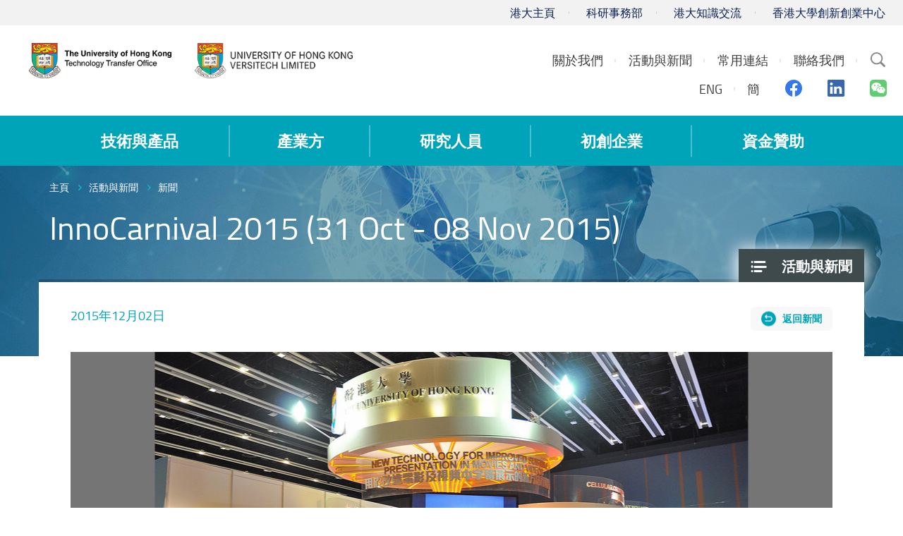

--- FILE ---
content_type: text/html; charset=utf-8
request_url: https://versitech.hku.hk/tc/news/innocarnival-2015
body_size: 48554
content:
<!DOCTYPE html>
<!--[if lte IE 9]>     <html class="no-js ie9 lang-tc" lang="zh-hk"> <![endif]-->
<!--[if gt IE 9]><!--> <html class="no-js lang-tc" lang="zh-hk"> <!--<![endif]-->
<head>
<meta charset="utf-8">
<meta content="IE=edge" http-equiv="X-UA-Compatible">
<meta name="viewport" content="width=device-width, initial-scale=1, shrink-to-fit=no">

<link rel="apple-touch-icon" sizes="180x180" href="/assets/img/favicon/apple-touch-icon.png">
<link rel="icon" type="image/png" sizes="32x32" href="/assets/img/favicon/favicon-32x32.png">
<link rel="icon" type="image/png" sizes="16x16" href="/assets/img/favicon/favicon-16x16.png">
<link rel="manifest" href="/assets/img/favicon/manifest.json">
<link rel="mask-icon" href="/assets/img/favicon/safari-pinned-tab.svg">
<meta name="theme-color" content="#ffffff">

                  <meta property="og:url" content="https://versitech.hku.hk/tc/news/innocarnival-2015" />
                  <meta name="twitter:card" content="summary" />
<base href="//versitech.hku.hk/tc/" />
<!--[if lt IE 9]>
<script src="/assets/js/theorigo/base_href_fix.js" type="text/javascript"></script>
<![endif]-->

<title>InnoCarnival 2015 (31 Oct - 08 Nov 2015) - 新聞 - 活動與新聞 - HKU Technology Transfer Office / Versitech Ltd.</title>
              <link rel="stylesheet" href="/assets/css/projectbase.css?timestamp=1703219190" media="all">
              <link rel="stylesheet" href="/assets/css/print.css?timestamp=1703219190" media="print">
        <script>
    window.ga=window.ga||function(){(ga.q=ga.q||[]).push(arguments)};ga.l=+new Date;
                ga('create', 'UA-12598241-1', 'auto', {'name': 'tracker1'});
      ga('tracker1.require', 'eventTracker');
      ga('tracker1.require', 'outboundLinkTracker');
      ga('tracker1.require', 'urlChangeTracker');
      ga('tracker1.send', 'pageview');
              </script>
    <script async src='https://www.google-analytics.com/analytics.js'></script>
    <script async src='/assets/lib/autotrack.js'></script>
  <!--[if lt IE 9]>
<script src="/assets/js/lib/html5shiv.min.js" type="text/javascript"></script>
<![endif]-->
<script src="/assets/js/lib/default.min.js"></script>
<!-- Google Tag Manager -->
<script>(function(w,d,s,l,i){w[l]=w[l]||[];w[l].push({'gtm.start':
new Date().getTime(),event:'gtm.js'});var f=d.getElementsByTagName(s)[0],
j=d.createElement(s),dl=l!='dataLayer'?'&l='+l:'';j.async=true;j.src=
'https://www.googletagmanager.com/gtm.js?id='+i+dl;f.parentNode.insertBefore(j,f);
})(window,document,'script','dataLayer','GTM-5S23LM3');</script>
<!-- End Google Tag Manager -->

</head>

<body class="lang-tc ">
<!-- Google Tag Manager (noscript) -->
<noscript><iframe src="https://www.googletagmanager.com/ns.html?id=GTM-5S23LM3"
height="0" width="0" style="display:none;visibility:hidden"></iframe></noscript>
<!-- End Google Tag Manager (noscript) -->

<div class="wrapper">
<a class="sr-only sr-only-focusable" id="skip-to-content" href="/tc/news/innocarnival-2015#skip-start">跳至主要內容</a>

<header>
  <div class="header-bar hidden-xs" >
    <div class="container header" >
      <ul class="topmenu__list header-top-item">
        <li class="topmenu__item"><a href="https://www.hku.hk" target="_blank" rel="noopener" class="topmenu__link" >港大主頁</a></li>
        <li class="topmenu__item"><a href=" http://www.rss.hku.hk" target="_blank" rel="noopener" class="topmenu__link" >科研事務部</a></li>
        <li class="topmenu__item"><a href="https://www.ke.hku.hk" target="_blank" rel="noopener" class="topmenu__link" >港大知識交流</a></li>
        <li class="topmenu__item"><a href="https://tec.hku.hk" target="_blank" rel="noopener" class="topmenu__link" >香港大學創新創業中心</a></li></ul>
    </div>
  </div>

  <div class="header-main">
    <div class="container header">
      <div class="header-logo__container">
        <a href="http://www.tto.hku.hk/tc" class="header-logo__link"><img src="/assets/img/hku-logo-1x.png?ts=20220822" srcset="/assets/img/hku-logo-2x.png?ts=20220822 2x"
 class="header-logo" alt="HKU TTO"></a>
        <a href="http://www.versitech.hku.hk" class="header-logo__link" ><img src="/assets/img/versitech-logo-1x.png" srcset="/assets/img/versitech-logo-2x.png 2x"
 class="header-logo" alt="Versitech Ltd."></a>
      </div>

      <div class="site-search dropdown hidden-sm hidden-xs">
        <button type="button" class="btn site-search__trigger dropdown-toggle" id="site-search__trigger" data-toggle="dropdown" aria-haspopup="true"
          aria-expanded="false">
          <span class="ico ico-search">
            <span class="sr-only">Search Site</span>
          </span>
        </button>
        <div class="dropdown-menu site-search__container" aria-labelledby="site-search__trigger">
          <form class="site-search__form" method="get" action="/tc/search">
            <input type="text" name="q" class="site-search__input" placeholder="搜索" title="Search" />
          </form>
        </div>
      </div>


      <div class="header-top-right">

        <ul class="topmenu__list topmenu__list--lv1"><li class="topmenu__item topmenu__item--lv1 has-sub submenu--lv1" ><a class="topmenu__link topmenu__link--lv1" href="/tc/about-us" ><span class="topmenu__text topmenu__text--lv1">關於我們</span></a><ul class="topmenu__list topmenu__list--lv2"><li class="topmenu__item topmenu__item--lv2" ><a class="topmenu__link topmenu__link--lv2" href="/tc/about-us/about-us-vision-and-mission" ><span class="topmenu__text topmenu__text--lv2">我們的願景與使命</span></a></li><li class="topmenu__item topmenu__item--lv2" ><a class="topmenu__link topmenu__link--lv2" href="/tc/about-us/business-service-function" ><span class="topmenu__text topmenu__text--lv2">商業/服務/功能</span></a></li><li class="topmenu__item topmenu__item--lv2" ><a class="topmenu__link topmenu__link--lv2" href="/tc/about-us/our-team" ><span class="topmenu__text topmenu__text--lv2">TTO團隊</span></a></li></ul></li><li class="topmenu__item topmenu__item--lv1 has-sub submenu--lv1" ><a class="topmenu__link topmenu__link--lv1" href="/tc/event" ><span class="topmenu__text topmenu__text--lv1">活動與新聞</span></a><ul class="topmenu__list topmenu__list--lv2"><li class="topmenu__item topmenu__item--lv2" ><a class="topmenu__link topmenu__link--lv2" href="/tc/news" ><span class="topmenu__text topmenu__text--lv2">新聞</span></a></li><li class="topmenu__item topmenu__item--lv2" ><a class="topmenu__link topmenu__link--lv2" href="/tc/event" ><span class="topmenu__text topmenu__text--lv2">活動資訊</span></a></li><li class="topmenu__item topmenu__item--lv2" ><a class="topmenu__link topmenu__link--lv2" href="/tc/newsletter" ><span class="topmenu__text topmenu__text--lv2">通訊</span></a></li><li class="topmenu__item topmenu__item--lv2" ><a class="topmenu__link topmenu__link--lv2" href="/tc/video" ><span class="topmenu__text topmenu__text--lv2">影片</span></a></li><li class="topmenu__item topmenu__item--lv2" ><a class="topmenu__link topmenu__link--lv2" href="/tc/gallery" ><span class="topmenu__text topmenu__text--lv2">相片</span></a></li></ul></li><li class="topmenu__item topmenu__item--lv1 has-sub submenu--lv1" ><a class="topmenu__link topmenu__link--lv1" href="/tc/useful-links" ><span class="topmenu__text topmenu__text--lv1">常用連結</span></a><ul class="topmenu__list topmenu__list--lv2"><li class="topmenu__item topmenu__item--lv2" ><a class="topmenu__link topmenu__link--lv2" href="https://hkuportal.hku.hk" target="_blank" rel="noopener" ><span class="topmenu__text topmenu__text--lv2">港大內聯網</span></a></li><li class="topmenu__item topmenu__item--lv2" ><a class="topmenu__link topmenu__link--lv2" href="http://hub.hku.hk/" target="_blank" rel="noopener" ><span class="topmenu__text topmenu__text--lv2">香港大學學術庫</span></a></li><li class="topmenu__item topmenu__item--lv2" ><a class="topmenu__link topmenu__link--lv2" href="http://www.ke.hku.hk" target="_blank" rel="noopener" ><span class="topmenu__text topmenu__text--lv2">香港大學知識交流網站</span></a></li><li class="topmenu__item topmenu__item--lv2" ><a class="topmenu__link topmenu__link--lv2" href="https://www.itc.gov.hk/ch/index.html" target="_blank" rel="noopener" ><span class="topmenu__text topmenu__text--lv2">創新科技署</span></a></li><li class="topmenu__item topmenu__item--lv2" ><a class="topmenu__link topmenu__link--lv2" href="https://www.itf.gov.hk/tc/home/index.html" target="_blank" rel="noopener" ><span class="topmenu__text topmenu__text--lv2">創新科技署創新及科技基金</span></a></li><li class="topmenu__item topmenu__item--lv2" ><a class="topmenu__link topmenu__link--lv2" href="https://www.antibody.hku.hk/" target="_blank" rel="noopener" ><span class="topmenu__text topmenu__text--lv2">AIS</span></a></li><li class="topmenu__item topmenu__item--lv2" ><a class="topmenu__link topmenu__link--lv2" href="https://www.asiaipex.com/Home/Index_TC" target="_blank" rel="noopener" ><span class="topmenu__text topmenu__text--lv2">亞洲知識產權交易平台</span></a></li><li class="topmenu__item topmenu__item--lv2" ><a class="topmenu__link topmenu__link--lv2" href="https://www.ipd.gov.hk/chi/home.htm" target="_blank" rel="noopener" ><span class="topmenu__text topmenu__text--lv2">知識產權署</span></a></li><li class="topmenu__item topmenu__item--lv2" ><a class="topmenu__link topmenu__link--lv2" href="http://www.epo.org/" target="_blank" rel="noopener" ><span class="topmenu__text topmenu__text--lv2">歐洲專利</span></a></li><li class="topmenu__item topmenu__item--lv2" ><a class="topmenu__link topmenu__link--lv2" href="https://www.gov.uk/government/organisations/intellectual-property-office" target="_blank" rel="noopener" ><span class="topmenu__text topmenu__text--lv2">英國專利</span></a></li><li class="topmenu__item topmenu__item--lv2" ><a class="topmenu__link topmenu__link--lv2" href="http://www.uspto.gov/patent" target="_blank" rel="noopener" ><span class="topmenu__text topmenu__text--lv2">美國專利</span></a></li><li class="topmenu__item topmenu__item--lv2" ><a class="topmenu__link topmenu__link--lv2" href="https://www.ugc.edu.hk/big5/ugc/activity/knowledge.html" target="_blank" rel="noopener" ><span class="topmenu__text topmenu__text--lv2">大學教育資助委員會, 知識轉移</span></a></li></ul></li><li class="topmenu__item topmenu__item--lv1" ><a class="topmenu__link topmenu__link--lv1" href="/tc/contact-us" ><span class="topmenu__text topmenu__text--lv1">聯絡我們</span></a></li></ul>

        <div class="social-media">
            <ul class="social-media__list social-media__list--lv1">
                          <li class="social-media__lang">
                            <a class="lang__item" lang="en" href="/news/innocarnival-2015">ENG</a>
                            <a class="lang__item" lang="zh-CN" href="/sc/news/innocarnival-2015">簡</a>
                            </li>
                            <li class="social-media__item">
                <a href="https://www.facebook.com/HKUTechnologyTransferOffice/" target="_blank" rel="noopener">
                  <span class="sr-only">Facebook</span>
                  <span aria-hidden="true" class="ico ico--facebook"></span>
                </a>
              </li>
              <li class="social-media__item">
                <a href="https://www.linkedin.com/company/hkutechnologytransferoffice" target="_blank" rel="noopener">
                  <span class="sr-only">Linkedin</span>
                  <span aria-hidden="true" class="ico ico--linkedin"></span>
                </a>
              </li>
              <li class="social-media__item">
                <a href="https://www.tto.hku.hk/tc/news/we-are-now-on-wechat" target="_blank" rel="noopener">
                  <span class="sr-only">Wechat</span>
                  <span aria-hidden="true" class="ico ico--wechat"></span>
                </a>
              </li>
            </ul>
        </div>
      </div>

      <div class="visible-xs visible-sm mobile-menu">
        <button type="button" class="btn mobile-menu__trigger">
          <div class="mobile-menu__line">
            <div class="mobile-menu__line--middle"></div>
          </div>
          <span class="sr-only">Menu</span>
        </button>
        <div class="mobile-menu__container"></div>
      </div>

    </div>
  </div>

  <nav class="main-menu hidden-sm hidden-xs">
    <div class="main-menu__container container">
        <ul class="main-menu__list main-menu__list--lv1"><li class="main-menu__item main-menu__item--lv1 has-sub submenu--lv1" ><a class="main-menu__link main-menu__link--lv1" href="/tc/technologies-and-products" ><span class="main-menu__text main-menu__text--lv1">技術與產品</span></a><ul class="main-menu__list main-menu__list--lv2"><li class="main-menu__item main-menu__item--lv2 has-sub submenu--lv2" ><a class="main-menu__link main-menu__link--lv2" href="/tc/technology" ><span class="main-menu__text main-menu__text--lv2">創新技術 (專利發明)</span></a><ul class="main-menu__list main-menu__list--lv3"><li class="main-menu__item main-menu__item--lv3" ><a class="main-menu__link main-menu__link--lv3" href="/tc/technology?main=biotechnology" ><span class="main-menu__text main-menu__text--lv3">生物科技</span></a></li><li class="main-menu__item main-menu__item--lv3" ><a class="main-menu__link main-menu__link--lv3" href="/tc/technology?main=engineering-and-service" ><span class="main-menu__text main-menu__text--lv3">工程&amp;科學</span></a></li></ul></li><li class="main-menu__item main-menu__item--lv2" ><a class="main-menu__link main-menu__link--lv2" href="/tc/products" ><span class="main-menu__text main-menu__text--lv2">List of products (summary) or by category (including softwares)</span></a></li></ul></li><li class="main-menu__item main-menu__item--lv1 has-sub submenu--lv1" ><a class="main-menu__link main-menu__link--lv1" href="/tc/for-industry" ><span class="main-menu__text main-menu__text--lv1">產業方</span></a><ul class="main-menu__list main-menu__list--lv2"><li class="main-menu__item main-menu__item--lv2 has-sub submenu--lv2" ><a class="main-menu__link main-menu__link--lv2" href="/tc/for-industry/collaboration-framework" ><span class="main-menu__text main-menu__text--lv2">合作框架</span></a><ul class="main-menu__list main-menu__list--lv3"><li class="main-menu__item main-menu__item--lv3" ><a class="main-menu__link main-menu__link--lv3" href="/tc/for-industry/collaboration-framework/technology-licensing-and-startup-companies" ><span class="main-menu__text main-menu__text--lv3">授權與初創公司</span></a></li><li class="main-menu__item main-menu__item--lv3" ><a class="main-menu__link main-menu__link--lv3" href="/tc/for-industry/collaboration-framework/contract-research-and-consultancy" ><span class="main-menu__text main-menu__text--lv3">合約研究與顧問諮詢</span></a></li><li class="main-menu__item main-menu__item--lv3" ><a class="main-menu__link main-menu__link--lv3" href="/tc/for-industry/collaboration-framework/sponsored-research" ><span class="main-menu__text main-menu__text--lv3">研究贊助</span></a></li></ul></li><li class="main-menu__item main-menu__item--lv2" ><a class="main-menu__link main-menu__link--lv2" href="/tc/for-industry/funding-support" ><span class="main-menu__text main-menu__text--lv2">資金支持</span></a></li><li class="main-menu__item main-menu__item--lv2" ><a class="main-menu__link main-menu__link--lv2" href="/tc/for-industry/startups-and-spinoffs" ><span class="main-menu__text main-menu__text--lv2">初創公司</span></a></li><li class="main-menu__item main-menu__item--lv2" ><a class="main-menu__link main-menu__link--lv2" href="/tc/ip-search" ><span class="main-menu__text main-menu__text--lv2">專利檢索</span></a></li></ul></li><li class="main-menu__item main-menu__item--lv1 has-sub submenu--lv1" ><a class="main-menu__link main-menu__link--lv1" href="/tc/for-researchers" ><span class="main-menu__text main-menu__text--lv1">研究人員</span></a><ul class="main-menu__list main-menu__list--lv2"><li class="main-menu__item main-menu__item--lv2 has-sub submenu--lv2" ><a class="main-menu__link main-menu__link--lv2" href="/tc/for-researchers/technology-transfer-process" ><span class="main-menu__text main-menu__text--lv2">技術轉移流程</span></a><ul class="main-menu__list main-menu__list--lv3"><li class="main-menu__item main-menu__item--lv3" ><a class="main-menu__link main-menu__link--lv3" href="/tc/for-researchers/technology-transfer-process/what-s-needed-from-researchers" ><span class="main-menu__text main-menu__text--lv3">研究人員須做事項</span></a></li><li class="main-menu__item main-menu__item--lv3" ><a class="main-menu__link main-menu__link--lv3" href="/tc/for-researchers/technology-transfer-process/step-by-step-a-description-of-the-technology-transfer-process" ><span class="main-menu__text main-menu__text--lv3">技術轉移流程</span></a></li></ul></li><li class="main-menu__item main-menu__item--lv2 has-sub submenu--lv2" ><a class="main-menu__link main-menu__link--lv2" href="/tc/for-researchers/patent-application" ><span class="main-menu__text main-menu__text--lv2">專利申請</span></a><ul class="main-menu__list main-menu__list--lv3"><li class="main-menu__item main-menu__item--lv3" ><a class="main-menu__link main-menu__link--lv3" href="/tc/for-researchers/patent-application/the-patent-application-process" ><span class="main-menu__text main-menu__text--lv3">專利申請流程</span></a></li><li class="main-menu__item main-menu__item--lv3" ><a class="main-menu__link main-menu__link--lv3" href="/tc/for-researchers/patent-application/invention-disclosure-as-a-precursor-to-patent-application" ><span class="main-menu__text main-menu__text--lv3">發明披露屬專利申請先決條件</span></a></li><li class="main-menu__item main-menu__item--lv3" ><a class="main-menu__link main-menu__link--lv3" href="/tc/for-researchers/patent-application/patent-filing-strategy" ><span class="main-menu__text main-menu__text--lv3">專利申請策略</span></a></li><li class="main-menu__item main-menu__item--lv3" ><a class="main-menu__link main-menu__link--lv3" href="/tc/for-researchers/patent-application/faqs" ><span class="main-menu__text main-menu__text--lv3">常見問題</span></a></li></ul></li><li class="main-menu__item main-menu__item--lv2" ><a class="main-menu__link main-menu__link--lv2" href="/tc/for-researchers/copyright-disclosure" ><span class="main-menu__text main-menu__text--lv2">版權披露</span></a></li><li class="main-menu__item main-menu__item--lv2" ><a class="main-menu__link main-menu__link--lv2" href="/tc/for-researchers/licensing" ><span class="main-menu__text main-menu__text--lv2">授權</span></a></li><li class="main-menu__item main-menu__item--lv2" ><a class="main-menu__link main-menu__link--lv2" href="/tc/for-researchers/for-researcher-funding" ><span class="main-menu__text main-menu__text--lv2">研究資金資助</span></a></li><li class="main-menu__item main-menu__item--lv2 has-sub submenu--lv2" ><a class="main-menu__link main-menu__link--lv2" href="/tc/for-researchers/ownership-and-hku-s-policy-on-intellectual-property-rights" ><span class="main-menu__text main-menu__text--lv2">擁有權及大學知識產權政策</span></a><ul class="main-menu__list main-menu__list--lv3"><li class="main-menu__item main-menu__item--lv3" ><a class="main-menu__link main-menu__link--lv3" href="https://intraweb.hku.hk/local/hr/staff_handbook/shbpro/" target="_blank" rel="noopener" ><span class="main-menu__text main-menu__text--lv3">員工手冊</span></a></li><li class="main-menu__item main-menu__item--lv3" ><a class="main-menu__link main-menu__link--lv3" href="http://www.rss.hku.hk/contracts/ipr" target="_blank" rel="noopener" ><span class="main-menu__text main-menu__text--lv3">大學知識產權政策</span></a></li></ul></li><li class="main-menu__item main-menu__item--lv2" ><a class="main-menu__link main-menu__link--lv2" href="/tc/booklet" ><span class="main-menu__text main-menu__text--lv2">發明人指引及技術轉移處小冊子</span></a></li><li class="main-menu__item main-menu__item--lv2 has-sub submenu--lv2" ><a class="main-menu__link main-menu__link--lv2" href="/tc/for-researchers/forms-agreements-and-other-templates" ><span class="main-menu__text main-menu__text--lv2">表格、合同或相關文件範本</span></a><ul class="main-menu__list main-menu__list--lv3"><li class="main-menu__item main-menu__item--lv3 has-sub submenu--lv3" ><a class="main-menu__link main-menu__link--lv3" href="/tc/for-researchers/forms-agreements-and-other-templates/invention-disclosure-form" ><span class="main-menu__text main-menu__text--lv3">發明披露表格</span></a><ul class="main-menu__list main-menu__list--lv4"><li class="main-menu__item main-menu__item--lv4" ><a class="main-menu__link main-menu__link--lv4" href="/tc/for-researchers/forms-agreements-and-other-templates/invention-disclosure-form/form-a" ><span class="main-menu__text main-menu__text--lv4">Form A</span></a></li><li class="main-menu__item main-menu__item--lv4" ><a class="main-menu__link main-menu__link--lv4" href="/tc/for-researchers/forms-agreements-and-other-templates/invention-disclosure-form/form-b" ><span class="main-menu__text main-menu__text--lv4">Form B</span></a></li></ul></li><li class="main-menu__item main-menu__item--lv3" ><a class="main-menu__link main-menu__link--lv3" href="/tc/for-researchers/forms-agreements-and-other-templates/templates-of-research-related-agreements" ><span class="main-menu__text main-menu__text--lv3">Templates of research-related agreements</span></a></li></ul></li><li class="main-menu__item main-menu__item--lv2 has-sub submenu--lv2" ><a class="main-menu__link main-menu__link--lv2" href="https://www.versitech.hku.hk/protected/report/" target="_blank" rel="noopener" ><span class="main-menu__text main-menu__text--lv2">有用資料</span></a><ul class="main-menu__list main-menu__list--lv3"><li class="main-menu__item main-menu__item--lv3 has-sub submenu--lv3" ><a class="main-menu__link main-menu__link--lv3" href="/tc/for-researchers/useful-data/technology-commercialisation" ><span class="main-menu__text main-menu__text--lv3">技術商業化</span></a><ul class="main-menu__list main-menu__list--lv4"><li class="main-menu__item main-menu__item--lv4" ><a class="main-menu__link main-menu__link--lv4" href="/tc/for-researchers/useful-data/technology-commercialisation/technology-commercialisation-june-2023" ><span class="main-menu__text main-menu__text--lv4">技術商業化 2023年6月</span></a></li></ul></li></ul></li><li class="main-menu__item main-menu__item--lv2" ><a class="main-menu__link main-menu__link--lv2" href="/tc/for-researchers/current-collaboration-opportunities" ><span class="main-menu__text main-menu__text--lv2">現有合作機會</span></a></li><li class="main-menu__item main-menu__item--lv2" ><a class="main-menu__link main-menu__link--lv2" href="/tc/for-researchers/faqs" ><span class="main-menu__text main-menu__text--lv2">FAQs</span></a></li></ul></li><li class="main-menu__item main-menu__item--lv1 has-sub submenu--lv1" ><a class="main-menu__link main-menu__link--lv1" href="/tc/startups" ><span class="main-menu__text main-menu__text--lv1">初創企業</span></a><ul class="main-menu__list main-menu__list--lv2"><li class="main-menu__item main-menu__item--lv2 has-sub submenu--lv2" ><a class="main-menu__link main-menu__link--lv2" href="http://www.tto.hku.hk/public/tsssu/index.html" target="_blank" rel="noopener" ><span class="main-menu__text main-menu__text--lv2">大學科技初創企業資助計劃與申請</span></a><ul class="main-menu__list main-menu__list--lv3"><li class="main-menu__item main-menu__item--lv3" ><a class="main-menu__link main-menu__link--lv3" href="/tc/startups/tsssu-program-and-application/tsssu-awardees-2020" ><span class="main-menu__text main-menu__text--lv3">2020年大學科技初創企業資助計劃得獎公司</span></a></li><li class="main-menu__item main-menu__item--lv3" ><a class="main-menu__link main-menu__link--lv3" href="/tc/startups/tsssu-program-and-application/tsssu-awardees-2022" ><span class="main-menu__text main-menu__text--lv3">大學科技初創企業資助計劃 2022</span></a></li></ul></li><li class="main-menu__item main-menu__item--lv2" ><a class="main-menu__link main-menu__link--lv2" href="/tc/startups/hku-startup-spin-off-companies" ><span class="main-menu__text main-menu__text--lv2">香港大學初創公司</span></a></li><li class="main-menu__item main-menu__item--lv2" ><a class="main-menu__link main-menu__link--lv2" href="https://tec.hku.hk/" target="_blank" rel="noopener" ><span class="main-menu__text main-menu__text--lv2">Techno-Entrepreneurship Core</span></a></li></ul></li><li class="main-menu__item main-menu__item--lv1 has-sub submenu--lv1" ><a class="main-menu__link main-menu__link--lv1" href="/tc/funding" ><span class="main-menu__text main-menu__text--lv1">資金贊助</span></a><ul class="main-menu__list main-menu__list--lv2"><li class="main-menu__item main-menu__item--lv2" ><a class="main-menu__link main-menu__link--lv2" href="/tc/funding/tsssu" ><span class="main-menu__text main-menu__text--lv2">大學科技初創企業資助計劃@香港大學</span></a></li><li class="main-menu__item main-menu__item--lv2" ><a class="main-menu__link main-menu__link--lv2" href="/tc/funding/funding-by-cyberport" ><span class="main-menu__text main-menu__text--lv2">數碼港資助計劃</span></a></li><li class="main-menu__item main-menu__item--lv2" ><a class="main-menu__link main-menu__link--lv2" href="/tc/funding/funding-by-hong-kong-science-and-technology-parks-corporation" ><span class="main-menu__text main-menu__text--lv2">香港科學園資助計劃</span></a></li><li class="main-menu__item main-menu__item--lv2 has-sub submenu--lv2" ><a class="main-menu__link main-menu__link--lv2" href="/tc/funding/innovation-and-technology-commission-s-funding-schemes" ><span class="main-menu__text main-menu__text--lv2">創新科技署資助計劃</span></a><ul class="main-menu__list main-menu__list--lv3"><li class="main-menu__item main-menu__item--lv3" ><a class="main-menu__link main-menu__link--lv3" href="https://www.itf.gov.hk/l-eng/PRP.asp" target="_blank" rel="noopener" ><span class="main-menu__text main-menu__text--lv3">夥伴研究計劃</span></a></li><li class="main-menu__item main-menu__item--lv3" ><a class="main-menu__link main-menu__link--lv3" href="https://www.itf.gov.hk/tc/funding-programmes/supporting-research/crs/" target="_blank" rel="noopener" ><span class="main-menu__text main-menu__text--lv3">投資研發現金回贈計劃</span></a></li></ul></li></ul></li></ul>
    </div>
  </nav>






<!--   <a href="/news/innocarnival-2015">ENG</a>
  <a href="/tc/news/innocarnival-2015">繁</a>
  <a href="/sc/news/innocarnival-2015">簡</a>
 -->
</header>
<main id="main" role="main">
<a href="javascript:void(0)" id="skip-start" tabindex="-1">開啟主要內容</a>
	<div class="inner-container" style="background-image: url(/f/section_banner/98/1920p416/news_1526550506.jpg);">
<div class="container">
<ol class="breadcrumb">
    <li><a href="/tc">主頁</a></li>
        <li><a href="/tc/event">活動與新聞</a></li>
        <li><a href="/tc/news" class="last">新聞</a></li>
    </ol>
</div>
 

  <nav id="side-menu" class="side-menu">
    <ul class="side-menu__list side-menu__list--lv1"><li class="side-menu__item side-menu__item--lv1 selected  submenu_lv1" ><a class="side-menu__link side-menu__link--lv1" href="/tc/event" ><span class="side-menu__text side-menu__text--lv1">活動與新聞</span></a><ul class="side-menu__list side-menu__list--lv2"><li class="side-menu__item side-menu__item--lv2 selected " ><a class="side-menu__link side-menu__link--lv2" href="/tc/news" ><span class="side-menu__text side-menu__text--lv2">新聞</span></a></li><li class="side-menu__item side-menu__item--lv2" ><a class="side-menu__link side-menu__link--lv2" href="/tc/event" ><span class="side-menu__text side-menu__text--lv2">活動資訊</span></a></li><li class="side-menu__item side-menu__item--lv2" ><a class="side-menu__link side-menu__link--lv2" href="/tc/newsletter" ><span class="side-menu__text side-menu__text--lv2">通訊</span></a></li><li class="side-menu__item side-menu__item--lv2" ><a class="side-menu__link side-menu__link--lv2" href="/tc/video" ><span class="side-menu__text side-menu__text--lv2">影片</span></a></li><li class="side-menu__item side-menu__item--lv2" ><a class="side-menu__link side-menu__link--lv2" href="/tc/gallery" ><span class="side-menu__text side-menu__text--lv2">相片</span></a></li></ul></li></ul>    
  </nav>
	<div class="inner-top">
		<div class="container inner-top__container">
			<h1 class="page-title">InnoCarnival 2015 (31 Oct - 08 Nov 2015)</h1>
		</div>
	</div>
<div class="inner-content">
   <div class="container inner-content__container">
            <div class="inner-title__control">
        <p class="detail__date">
          2015年12月02日
        </p>
        <a href="/tc/news" class="btn detail__btn-back">返回新聞</a>
      </div>
      

                     <div class="detail-slider js-thumbnail">
      <div class="detail-slider__gallery">
         <div class="detail-slider__img-inner js-thumbnail-frame">
            <img src="/f/gallery/801/1080p560/DSC_0033.JPG" srcset="/f/gallery/801/2160p1120/DSC_0033.JPG 2x"
 alt="InnoCarnival 2015 gallery photo 1"/>
         </div>
               </div>
      <div class="detail-slider__container js-slick-container">
         <div class="detail-slider__list js-slick">
                           <div class="detail-slider__item js-slick-itm">
                                    <button type="button" class="js-thumbnail-btn show"
                  data-caption="">
                  <img src="/f/gallery/801/1080p560/DSC_0033.JPG" srcset="/f/gallery/801/2160p1120/DSC_0033.JPG 2x"
 alt="InnoCarnival 2015 gallery photo 1"/>
                  </button>
               </div>
                           <div class="detail-slider__item js-slick-itm">
                                    <button type="button" class="js-thumbnail-btn"
                  data-caption="">
                  <img src="/f/gallery/801/1080p560/DSC_0040.JPG" srcset="/f/gallery/801/2160p1120/DSC_0040.JPG 2x"
 alt="InnoCarnival 2015 gallery photo 2"/>
                  </button>
               </div>
                           <div class="detail-slider__item js-slick-itm">
                                    <button type="button" class="js-thumbnail-btn"
                  data-caption="">
                  <img src="/f/gallery/801/1080p560/DSC_0045.JPG" srcset="/f/gallery/801/2160p1120/DSC_0045.JPG 2x"
 alt="InnoCarnival 2015 gallery photo 3"/>
                  </button>
               </div>
                           <div class="detail-slider__item js-slick-itm">
                                    <button type="button" class="js-thumbnail-btn"
                  data-caption="">
                  <img src="/f/gallery/801/1080p560/DSC_0060.JPG" srcset="/f/gallery/801/2160p1120/DSC_0060.JPG 2x"
 alt="InnoCarnival 2015 gallery photo 4"/>
                  </button>
               </div>
                           <div class="detail-slider__item js-slick-itm">
                                    <button type="button" class="js-thumbnail-btn"
                  data-caption="">
                  <img src="/f/gallery/801/1080p560/JDSC_0097.JPG" srcset="/f/gallery/801/2160p1120/JDSC_0097.JPG 2x"
 alt="InnoCarnival 2015 gallery photo 5"/>
                  </button>
               </div>
                           <div class="detail-slider__item js-slick-itm">
                                    <button type="button" class="js-thumbnail-btn"
                  data-caption="">
                  <img src="/f/gallery/801/1080p560/JDSC_0099.JPG" srcset="/f/gallery/801/2160p1120/JDSC_0099.JPG 2x"
 alt="InnoCarnival 2015 gallery photo 6"/>
                  </button>
               </div>
                           <div class="detail-slider__item js-slick-itm">
                                    <button type="button" class="js-thumbnail-btn"
                  data-caption="">
                  <img src="/f/gallery/801/1080p560/JDSC_0113.JPG" srcset="/f/gallery/801/2160p1120/JDSC_0113.JPG 2x"
 alt="InnoCarnival 2015 gallery photo 7"/>
                  </button>
               </div>
                           <div class="detail-slider__item js-slick-itm">
                                    <button type="button" class="js-thumbnail-btn"
                  data-caption="">
                  <img src="/f/gallery/801/1080p560/JDSC_0150.JPG" srcset="/f/gallery/801/2160p1120/JDSC_0150.JPG 2x"
 alt="InnoCarnival 2015 gallery photo 8"/>
                  </button>
               </div>
                           <div class="detail-slider__item js-slick-itm">
                                    <button type="button" class="js-thumbnail-btn"
                  data-caption="">
                  <img src="/f/gallery/801/1080p560/JDSC_0158_01.jpg" srcset="/f/gallery/801/2160p1120/JDSC_0158_01.jpg 2x"
 alt="InnoCarnival 2015 gallery photo 9"/>
                  </button>
               </div>
                     </div>
      </div>
   </div>

      <div class="detail__content">
         <div class="ckec">
            <p>The InnoCarnivial 2015 was held at the Hong Kong Science Park from 31 October to 8 November 2015, under the event&rsquo;s main theme of &quot;InnoTech&ndash; Key to a Boundless Future&rdquo;. This year, the theme of HKU pavilion was &quot;Life of Tree&quot; and we showcased 6 research projects and 2 computer games from various Faculties, including the Faculties of Engineering, Medicine and Science. The investigators and their research teams used various exhibits, specimens, videos and posters to demonstrate the application of their research and inventions to visitors.<br />
<br />
The six research projects exhibited at the InnoCarnvial 2015 are:-<br />
<br />
(1) Treating HCC using Probiotics 益生菌用於治療肝細胞癌 (Dr Hani Said El-NEZAMY, School of Biological Sciences)<br />
<br />
(2) Bio-Engineered Bacteria for Cancer Therapy 用於癌症治療的基因改造菌 (Professor Jiandong HUANG, School of Biomedical Sciences)<br />
<br />
(3) Forced Suicide of Cancer Cells by Bacteria 利用細菌引發癌細胞死亡 (Professor Jiandong HUANG, School of Biomedical Sciences)<br />
<br />
(4) Diabetes Risk Score App 糖尿病風險評估 (Dr Angela Yee Man LEUNG, School of Nursing)<br />
<br />
(5) New Technology for Improved Subtitle Presentation in Movies and Videos 用於改進電影及視頻中字幕展示的新方法和軟件 (Professor Wenping WANG, Department of Computer Science)<br />
<br />
(6) Emulsion 乳液 (Dr Anderson Ho Cheung SHUM, Department of Mechanical Engineering)<br />
<br />
A video-shooting interivew is also available here:<br />
<a href="https://drive.google.com/file/d/0BwndluUWPNzdVzJQSW84N1JRUHc/view?usp=sharin" rel="nofollow" target="_blank" rel="noopener">https://drive.google.com/file/d/0BwndluUWPNzdVzJQSW84N1JRUHc/view?usp=sharin</a></p>

         </div>
      </div>
      <div class="detail-control">
         <div class="detail-control__container">
            <div class="detail-control__item">
                                              <div class="detail-control__description">
                  <a href="/tc/news/hku-joins-hands-with-china-national-pharmaceutical-group-corporation-in-translational-pharmaceutical-r-and-d" class="page-btn page-btn__prev"><span class="hidden-xs">上一條新聞</span></a>
                    <p class="detail-control__text detail-control__text--main">HKU Joins Hands with China National Pharmaceutical Group Corporation in Translational Pharmaceutical R&amp;D</p>
                    <p class="detail-control__text detail-control__text--sub">
                      2011年09月19日
                    </p>
                </div>
                          </div>
            <div class="detail-control__item">
               <div class="detail-control__description">
                <a href="/tc/news" class="page-btn page-btn__back">
                  <span class="sr-only">返回新聞</span>
                </a>
                  <p class="detail-control__text">返回新聞</p>
               </div>
            </div>
            <div class="detail-control__item">
                                                
                <div class="detail-control__description">
                  <a href="/tc/news/sharing-oncoseek-limited-tsssu-hku" class="page-btn page-btn__next"><span class="hidden-xs">下一條新聞</span></a>
                    <p class="detail-control__text detail-control__text--main">Sharing - OncoSeek Limited (TSSSU@HKU)</p>
                    <p class="detail-control__text detail-control__text--sub">
                      2015年10月09日
                    </p>
                </div>
                          </div>
         </div>
      </div>
      <div class="detail-related">
         <p class="inner-title inner-title--no-border inner-title--deco">相關推薦</p>
         <div class="img-info__list img-info__list--thin">
                           <div class="img-info__box img-info__box--small img-info__box--thin">
                  <div class="img-info__img-inner img-info__img-inner--shadow">
                     <a href="/tc/news/entrepreneurship-academy-2016-outing-to-cocoon" class="img-info__link">
                     <img src="/f/news/491/259p180/20160331.jpg" srcset="/f/news/491/518p360/20160331.jpg 2x"
 alt="Entrepreneurship Academy 2016 - Outing to Cocoon"/>
                     </a>
                  </div>
                  <div class="img-info__caption">
                     <p class="img-info__title img-info__title--small">
                        <a href="/tc/news/entrepreneurship-academy-2016-outing-to-cocoon" class="img-info__link img-info__link--lightblue">Entrepreneurship Academy 2016 - Outing to Cocoon</a>
                     </p>
                     <p class="img-info__data">
                        2016年03月31日
                     </p>
                  </div>
               </div>
                           <div class="img-info__box img-info__box--small img-info__box--thin">
                  <div class="img-info__img-inner img-info__img-inner--shadow">
                     <a href="/tc/news/patent-trends-and-strategies-for-protecting-biotech-pharma-inventions-in-the-united-states" class="img-info__link">
                     <img src="/f/news/517/259p180/IMG_8052_selected.jpg" srcset="/f/news/517/518p360/IMG_8052_selected.jpg 2x"
 alt="Patent Trends and Strategies for Protecting Biotech/Pharma Inventions in the United States"/>
                     </a>
                  </div>
                  <div class="img-info__caption">
                     <p class="img-info__title img-info__title--small">
                        <a href="/tc/news/patent-trends-and-strategies-for-protecting-biotech-pharma-inventions-in-the-united-states" class="img-info__link img-info__link--lightblue">Patent Trends and Strategies for Protecting Biotech/Pharma Inventions in the United States</a>
                     </p>
                     <p class="img-info__data">
                        2015年10月05日
                     </p>
                  </div>
               </div>
                           <div class="img-info__box img-info__box--small img-info__box--thin">
                  <div class="img-info__img-inner img-info__img-inner--shadow">
                     <a href="/tc/news/the-5-dynamics-of-entrepreneurship2" class="img-info__link">
                     <img src="/f/news/557/259p180/DSC_3428a.png" srcset="/f/news/557/518p360/DSC_3428a.png 2x"
 alt="The 5 Dynamics of Entrepreneurship"/>
                     </a>
                  </div>
                  <div class="img-info__caption">
                     <p class="img-info__title img-info__title--small">
                        <a href="/tc/news/the-5-dynamics-of-entrepreneurship2" class="img-info__link img-info__link--lightblue">The 5 Dynamics of Entrepreneurship</a>
                     </p>
                     <p class="img-info__data">
                        2014年04月02日
                     </p>
                  </div>
               </div>
                           <div class="img-info__box img-info__box--small img-info__box--thin">
                  <div class="img-info__img-inner img-info__img-inner--shadow">
                     <a href="/tc/news/hk01-2020-10-27" class="img-info__link">
                     <img src="/f/news/1200/259p180/4VSd7F-cgU59sByw-FQFHfu4JDUVcVFyYmedjmJnnY4.jpg" srcset="/f/news/1200/518p360/4VSd7F-cgU59sByw-FQFHfu4JDUVcVFyYmedjmJnnY4.jpg 2x"
 alt="政府懶理　港大擬自設工廠　專家籲港產疫苗納入特區戰略儲備 (HK01 2020年10月27日)"/>
                     </a>
                  </div>
                  <div class="img-info__caption">
                     <p class="img-info__title img-info__title--small">
                        <a href="/tc/news/hk01-2020-10-27" class="img-info__link img-info__link--lightblue">政府懶理　港大擬自設工廠　專家籲港產疫苗納入特區戰略儲備 (HK01 2020年10月27日)</a>
                     </p>
                     <p class="img-info__data">
                        2020年10月28日
                     </p>
                  </div>
               </div>
                     </div>
      </div>
   </div>
</div>
</div>
  <section id="subscription" class="subscription">
    <div class="subscription__container form__container">
      <h1>電子通訊</h1>
      <p>獲取最新技術和新聞</p>
      <div class="subscription__main">
        <div class="subscription__collapse collapse collapse-scroll" id="subscription__collapse">
          <div class="subscription__collapse-inner">
            <form 
                          id="subscription__form"
                          class="form subscription__form js-form ajax-form"
                          action="/enewsletter/subscribe"
                          method="post"
            >
              <input type="hidden" name="csrf_token_hku_tto" value="bc3c2478f4379449afa2150db6222ae6" />
              <div class="subscription__form-content">
                <div class="subscription__form-group form__group">

                                      
                    <div                       class="form__box form__box--col1"                    >

                      <label                         class="form__label form__label--block required"                       for="first_name">名稱</label>

                                                                                                                                        
                      
                        <input type="text" class="form__text-field" name="first_name" id="first_name"/>

                      
                    </div>
                                      
                    <div                       class="form__box form__box--col2"                    >

                      <label                         class="form__label form__label--block required"                       for="last_name">姓氏</label>

                                                                                                                                        
                      
                        <input type="text" class="form__text-field" name="last_name" id="last_name"/>

                      
                    </div>
                                      
                    <div                       class="form__box form__box--full"                    >

                      <label                         class="form__label form__label--block required"                       for="email">電子郵件</label>

                                                                                                                                        
                      
                        <input type="text" class="form__text-field" name="email" id="email"/>

                      
                    </div>
                                      
                    <div                       class="form__box form__box--full"                    >

                      <label                         class="form__label form__label--block"                       for="company">公司</label>

                                                                                                                                        
                      
                        <input type="text" class="form__text-field ignore" name="company" id="company"/>

                      
                    </div>
                  
                  <div class="form__box form__box--full form__box--margin">
                    <input type="checkbox" name="agreement" id="agreement" class="form__checkbox" value="Y" />
                    <label for="agreement" class="form__label">我同意該 
                                                                    <a >Terms and Condition</a>
                                                                              和
                                                                                                <a >Privacy Policy</a>
                                                                  .</label>
                    <p class="form__remark">標有星號 (*) 的欄位為必填項</p>
                  </div>
                  <div class="form__box form__box--full form__recaptcha">
                    <label for="g-recaptcha-response" class="label--hidden">Recaptcha</label>
                    <script src="https://www.google.com/recaptcha/api.js?hl=zh-TW" async defer></script><div class="g-recaptcha" data-sitekey="6LcVDFkUAAAAAH1E7L_fQCApUEWuGIx69damca39"></div>
                    <input type="hidden" class="hiddenRecaptcha required" name="hiddenRecaptcha" id="hiddenRecaptcha">
                  </div>
                </div>
              </div>
              <button type="submit" class="btn form__submit">
                訂閱
              </button>
            </form>
            <p>如果您不希望再收到我們的電子郵件，您可以發送取消訂閱的請求至 <a href="mailto:info@tto.hku.hk?subject=Unsubscribe E-Newsletters&body=I no longer wish to receive your E-Newsletters. Please unsubscribe my email from the email list. Thankyou.">info@tto.hku.hk.</a></p>
          </div>
        </div>
        <div class="btn-container btn-container--center btn-container--thin-margin">
          <button class="btn btn--white subscription__btn-trigger" type="button" data-toggle="collapse" data-target="#subscription__collapse" aria-expanded="false"
          aria-controls="subscription__collapse">
            立即訂閱
          </button>
        </div>
      </div>
    </div>
  </section>
</main>

<div class="footer-bar visible-xs"></div>
<footer class="page-foot">
  <div class="container" >
    <ul class="bottom-menu__list bottom-menu__list--lv1"><li class="bottom-menu__item bottom-menu__item--lv1" ><a class="bottom-menu__link bottom-menu__link--lv1" href="/tc/legal-notice-and-terms-of-use" ><span class="bottom-menu__text bottom-menu__text--lv1">Legal Notice &amp; Terms of Use</span></a></li><li class="bottom-menu__item bottom-menu__item--lv1" ><a class="bottom-menu__link bottom-menu__link--lv1" href="https://www.hku.hk/about/policies_reports/privacy_policy.html" target="_blank" rel="noopener" ><span class="bottom-menu__text bottom-menu__text--lv1">Privacy Statement</span></a></li><li class="bottom-menu__item bottom-menu__item--lv1" ><a class="bottom-menu__link bottom-menu__link--lv1" href="/tc/sitemap" ><span class="bottom-menu__text bottom-menu__text--lv1">Sitemap</span></a></li></ul>
    <p class="copyright">&copy; Copyright 2026 港大科橋有限公司。版權所有。</p>

    <div class="btn-top-box">
      <button class="btn btn-top js-top" type="button">頂部</button>
    </div>
  </div>
</footer>

<script src="/assets/js/chatbot.js"></script>
</div>
      <script src="/assets/js/projectbase.js?timestamp=1703219190"></script>
  
</body>
</html>


--- FILE ---
content_type: text/html; charset=utf-8
request_url: https://www.google.com/recaptcha/api2/anchor?ar=1&k=6LcVDFkUAAAAAH1E7L_fQCApUEWuGIx69damca39&co=aHR0cHM6Ly92ZXJzaXRlY2guaGt1LmhrOjQ0Mw..&hl=zh-TW&v=PoyoqOPhxBO7pBk68S4YbpHZ&size=normal&anchor-ms=20000&execute-ms=30000&cb=s6pz9cel69ly
body_size: 49471
content:
<!DOCTYPE HTML><html dir="ltr" lang="zh-TW"><head><meta http-equiv="Content-Type" content="text/html; charset=UTF-8">
<meta http-equiv="X-UA-Compatible" content="IE=edge">
<title>reCAPTCHA</title>
<style type="text/css">
/* cyrillic-ext */
@font-face {
  font-family: 'Roboto';
  font-style: normal;
  font-weight: 400;
  font-stretch: 100%;
  src: url(//fonts.gstatic.com/s/roboto/v48/KFO7CnqEu92Fr1ME7kSn66aGLdTylUAMa3GUBHMdazTgWw.woff2) format('woff2');
  unicode-range: U+0460-052F, U+1C80-1C8A, U+20B4, U+2DE0-2DFF, U+A640-A69F, U+FE2E-FE2F;
}
/* cyrillic */
@font-face {
  font-family: 'Roboto';
  font-style: normal;
  font-weight: 400;
  font-stretch: 100%;
  src: url(//fonts.gstatic.com/s/roboto/v48/KFO7CnqEu92Fr1ME7kSn66aGLdTylUAMa3iUBHMdazTgWw.woff2) format('woff2');
  unicode-range: U+0301, U+0400-045F, U+0490-0491, U+04B0-04B1, U+2116;
}
/* greek-ext */
@font-face {
  font-family: 'Roboto';
  font-style: normal;
  font-weight: 400;
  font-stretch: 100%;
  src: url(//fonts.gstatic.com/s/roboto/v48/KFO7CnqEu92Fr1ME7kSn66aGLdTylUAMa3CUBHMdazTgWw.woff2) format('woff2');
  unicode-range: U+1F00-1FFF;
}
/* greek */
@font-face {
  font-family: 'Roboto';
  font-style: normal;
  font-weight: 400;
  font-stretch: 100%;
  src: url(//fonts.gstatic.com/s/roboto/v48/KFO7CnqEu92Fr1ME7kSn66aGLdTylUAMa3-UBHMdazTgWw.woff2) format('woff2');
  unicode-range: U+0370-0377, U+037A-037F, U+0384-038A, U+038C, U+038E-03A1, U+03A3-03FF;
}
/* math */
@font-face {
  font-family: 'Roboto';
  font-style: normal;
  font-weight: 400;
  font-stretch: 100%;
  src: url(//fonts.gstatic.com/s/roboto/v48/KFO7CnqEu92Fr1ME7kSn66aGLdTylUAMawCUBHMdazTgWw.woff2) format('woff2');
  unicode-range: U+0302-0303, U+0305, U+0307-0308, U+0310, U+0312, U+0315, U+031A, U+0326-0327, U+032C, U+032F-0330, U+0332-0333, U+0338, U+033A, U+0346, U+034D, U+0391-03A1, U+03A3-03A9, U+03B1-03C9, U+03D1, U+03D5-03D6, U+03F0-03F1, U+03F4-03F5, U+2016-2017, U+2034-2038, U+203C, U+2040, U+2043, U+2047, U+2050, U+2057, U+205F, U+2070-2071, U+2074-208E, U+2090-209C, U+20D0-20DC, U+20E1, U+20E5-20EF, U+2100-2112, U+2114-2115, U+2117-2121, U+2123-214F, U+2190, U+2192, U+2194-21AE, U+21B0-21E5, U+21F1-21F2, U+21F4-2211, U+2213-2214, U+2216-22FF, U+2308-230B, U+2310, U+2319, U+231C-2321, U+2336-237A, U+237C, U+2395, U+239B-23B7, U+23D0, U+23DC-23E1, U+2474-2475, U+25AF, U+25B3, U+25B7, U+25BD, U+25C1, U+25CA, U+25CC, U+25FB, U+266D-266F, U+27C0-27FF, U+2900-2AFF, U+2B0E-2B11, U+2B30-2B4C, U+2BFE, U+3030, U+FF5B, U+FF5D, U+1D400-1D7FF, U+1EE00-1EEFF;
}
/* symbols */
@font-face {
  font-family: 'Roboto';
  font-style: normal;
  font-weight: 400;
  font-stretch: 100%;
  src: url(//fonts.gstatic.com/s/roboto/v48/KFO7CnqEu92Fr1ME7kSn66aGLdTylUAMaxKUBHMdazTgWw.woff2) format('woff2');
  unicode-range: U+0001-000C, U+000E-001F, U+007F-009F, U+20DD-20E0, U+20E2-20E4, U+2150-218F, U+2190, U+2192, U+2194-2199, U+21AF, U+21E6-21F0, U+21F3, U+2218-2219, U+2299, U+22C4-22C6, U+2300-243F, U+2440-244A, U+2460-24FF, U+25A0-27BF, U+2800-28FF, U+2921-2922, U+2981, U+29BF, U+29EB, U+2B00-2BFF, U+4DC0-4DFF, U+FFF9-FFFB, U+10140-1018E, U+10190-1019C, U+101A0, U+101D0-101FD, U+102E0-102FB, U+10E60-10E7E, U+1D2C0-1D2D3, U+1D2E0-1D37F, U+1F000-1F0FF, U+1F100-1F1AD, U+1F1E6-1F1FF, U+1F30D-1F30F, U+1F315, U+1F31C, U+1F31E, U+1F320-1F32C, U+1F336, U+1F378, U+1F37D, U+1F382, U+1F393-1F39F, U+1F3A7-1F3A8, U+1F3AC-1F3AF, U+1F3C2, U+1F3C4-1F3C6, U+1F3CA-1F3CE, U+1F3D4-1F3E0, U+1F3ED, U+1F3F1-1F3F3, U+1F3F5-1F3F7, U+1F408, U+1F415, U+1F41F, U+1F426, U+1F43F, U+1F441-1F442, U+1F444, U+1F446-1F449, U+1F44C-1F44E, U+1F453, U+1F46A, U+1F47D, U+1F4A3, U+1F4B0, U+1F4B3, U+1F4B9, U+1F4BB, U+1F4BF, U+1F4C8-1F4CB, U+1F4D6, U+1F4DA, U+1F4DF, U+1F4E3-1F4E6, U+1F4EA-1F4ED, U+1F4F7, U+1F4F9-1F4FB, U+1F4FD-1F4FE, U+1F503, U+1F507-1F50B, U+1F50D, U+1F512-1F513, U+1F53E-1F54A, U+1F54F-1F5FA, U+1F610, U+1F650-1F67F, U+1F687, U+1F68D, U+1F691, U+1F694, U+1F698, U+1F6AD, U+1F6B2, U+1F6B9-1F6BA, U+1F6BC, U+1F6C6-1F6CF, U+1F6D3-1F6D7, U+1F6E0-1F6EA, U+1F6F0-1F6F3, U+1F6F7-1F6FC, U+1F700-1F7FF, U+1F800-1F80B, U+1F810-1F847, U+1F850-1F859, U+1F860-1F887, U+1F890-1F8AD, U+1F8B0-1F8BB, U+1F8C0-1F8C1, U+1F900-1F90B, U+1F93B, U+1F946, U+1F984, U+1F996, U+1F9E9, U+1FA00-1FA6F, U+1FA70-1FA7C, U+1FA80-1FA89, U+1FA8F-1FAC6, U+1FACE-1FADC, U+1FADF-1FAE9, U+1FAF0-1FAF8, U+1FB00-1FBFF;
}
/* vietnamese */
@font-face {
  font-family: 'Roboto';
  font-style: normal;
  font-weight: 400;
  font-stretch: 100%;
  src: url(//fonts.gstatic.com/s/roboto/v48/KFO7CnqEu92Fr1ME7kSn66aGLdTylUAMa3OUBHMdazTgWw.woff2) format('woff2');
  unicode-range: U+0102-0103, U+0110-0111, U+0128-0129, U+0168-0169, U+01A0-01A1, U+01AF-01B0, U+0300-0301, U+0303-0304, U+0308-0309, U+0323, U+0329, U+1EA0-1EF9, U+20AB;
}
/* latin-ext */
@font-face {
  font-family: 'Roboto';
  font-style: normal;
  font-weight: 400;
  font-stretch: 100%;
  src: url(//fonts.gstatic.com/s/roboto/v48/KFO7CnqEu92Fr1ME7kSn66aGLdTylUAMa3KUBHMdazTgWw.woff2) format('woff2');
  unicode-range: U+0100-02BA, U+02BD-02C5, U+02C7-02CC, U+02CE-02D7, U+02DD-02FF, U+0304, U+0308, U+0329, U+1D00-1DBF, U+1E00-1E9F, U+1EF2-1EFF, U+2020, U+20A0-20AB, U+20AD-20C0, U+2113, U+2C60-2C7F, U+A720-A7FF;
}
/* latin */
@font-face {
  font-family: 'Roboto';
  font-style: normal;
  font-weight: 400;
  font-stretch: 100%;
  src: url(//fonts.gstatic.com/s/roboto/v48/KFO7CnqEu92Fr1ME7kSn66aGLdTylUAMa3yUBHMdazQ.woff2) format('woff2');
  unicode-range: U+0000-00FF, U+0131, U+0152-0153, U+02BB-02BC, U+02C6, U+02DA, U+02DC, U+0304, U+0308, U+0329, U+2000-206F, U+20AC, U+2122, U+2191, U+2193, U+2212, U+2215, U+FEFF, U+FFFD;
}
/* cyrillic-ext */
@font-face {
  font-family: 'Roboto';
  font-style: normal;
  font-weight: 500;
  font-stretch: 100%;
  src: url(//fonts.gstatic.com/s/roboto/v48/KFO7CnqEu92Fr1ME7kSn66aGLdTylUAMa3GUBHMdazTgWw.woff2) format('woff2');
  unicode-range: U+0460-052F, U+1C80-1C8A, U+20B4, U+2DE0-2DFF, U+A640-A69F, U+FE2E-FE2F;
}
/* cyrillic */
@font-face {
  font-family: 'Roboto';
  font-style: normal;
  font-weight: 500;
  font-stretch: 100%;
  src: url(//fonts.gstatic.com/s/roboto/v48/KFO7CnqEu92Fr1ME7kSn66aGLdTylUAMa3iUBHMdazTgWw.woff2) format('woff2');
  unicode-range: U+0301, U+0400-045F, U+0490-0491, U+04B0-04B1, U+2116;
}
/* greek-ext */
@font-face {
  font-family: 'Roboto';
  font-style: normal;
  font-weight: 500;
  font-stretch: 100%;
  src: url(//fonts.gstatic.com/s/roboto/v48/KFO7CnqEu92Fr1ME7kSn66aGLdTylUAMa3CUBHMdazTgWw.woff2) format('woff2');
  unicode-range: U+1F00-1FFF;
}
/* greek */
@font-face {
  font-family: 'Roboto';
  font-style: normal;
  font-weight: 500;
  font-stretch: 100%;
  src: url(//fonts.gstatic.com/s/roboto/v48/KFO7CnqEu92Fr1ME7kSn66aGLdTylUAMa3-UBHMdazTgWw.woff2) format('woff2');
  unicode-range: U+0370-0377, U+037A-037F, U+0384-038A, U+038C, U+038E-03A1, U+03A3-03FF;
}
/* math */
@font-face {
  font-family: 'Roboto';
  font-style: normal;
  font-weight: 500;
  font-stretch: 100%;
  src: url(//fonts.gstatic.com/s/roboto/v48/KFO7CnqEu92Fr1ME7kSn66aGLdTylUAMawCUBHMdazTgWw.woff2) format('woff2');
  unicode-range: U+0302-0303, U+0305, U+0307-0308, U+0310, U+0312, U+0315, U+031A, U+0326-0327, U+032C, U+032F-0330, U+0332-0333, U+0338, U+033A, U+0346, U+034D, U+0391-03A1, U+03A3-03A9, U+03B1-03C9, U+03D1, U+03D5-03D6, U+03F0-03F1, U+03F4-03F5, U+2016-2017, U+2034-2038, U+203C, U+2040, U+2043, U+2047, U+2050, U+2057, U+205F, U+2070-2071, U+2074-208E, U+2090-209C, U+20D0-20DC, U+20E1, U+20E5-20EF, U+2100-2112, U+2114-2115, U+2117-2121, U+2123-214F, U+2190, U+2192, U+2194-21AE, U+21B0-21E5, U+21F1-21F2, U+21F4-2211, U+2213-2214, U+2216-22FF, U+2308-230B, U+2310, U+2319, U+231C-2321, U+2336-237A, U+237C, U+2395, U+239B-23B7, U+23D0, U+23DC-23E1, U+2474-2475, U+25AF, U+25B3, U+25B7, U+25BD, U+25C1, U+25CA, U+25CC, U+25FB, U+266D-266F, U+27C0-27FF, U+2900-2AFF, U+2B0E-2B11, U+2B30-2B4C, U+2BFE, U+3030, U+FF5B, U+FF5D, U+1D400-1D7FF, U+1EE00-1EEFF;
}
/* symbols */
@font-face {
  font-family: 'Roboto';
  font-style: normal;
  font-weight: 500;
  font-stretch: 100%;
  src: url(//fonts.gstatic.com/s/roboto/v48/KFO7CnqEu92Fr1ME7kSn66aGLdTylUAMaxKUBHMdazTgWw.woff2) format('woff2');
  unicode-range: U+0001-000C, U+000E-001F, U+007F-009F, U+20DD-20E0, U+20E2-20E4, U+2150-218F, U+2190, U+2192, U+2194-2199, U+21AF, U+21E6-21F0, U+21F3, U+2218-2219, U+2299, U+22C4-22C6, U+2300-243F, U+2440-244A, U+2460-24FF, U+25A0-27BF, U+2800-28FF, U+2921-2922, U+2981, U+29BF, U+29EB, U+2B00-2BFF, U+4DC0-4DFF, U+FFF9-FFFB, U+10140-1018E, U+10190-1019C, U+101A0, U+101D0-101FD, U+102E0-102FB, U+10E60-10E7E, U+1D2C0-1D2D3, U+1D2E0-1D37F, U+1F000-1F0FF, U+1F100-1F1AD, U+1F1E6-1F1FF, U+1F30D-1F30F, U+1F315, U+1F31C, U+1F31E, U+1F320-1F32C, U+1F336, U+1F378, U+1F37D, U+1F382, U+1F393-1F39F, U+1F3A7-1F3A8, U+1F3AC-1F3AF, U+1F3C2, U+1F3C4-1F3C6, U+1F3CA-1F3CE, U+1F3D4-1F3E0, U+1F3ED, U+1F3F1-1F3F3, U+1F3F5-1F3F7, U+1F408, U+1F415, U+1F41F, U+1F426, U+1F43F, U+1F441-1F442, U+1F444, U+1F446-1F449, U+1F44C-1F44E, U+1F453, U+1F46A, U+1F47D, U+1F4A3, U+1F4B0, U+1F4B3, U+1F4B9, U+1F4BB, U+1F4BF, U+1F4C8-1F4CB, U+1F4D6, U+1F4DA, U+1F4DF, U+1F4E3-1F4E6, U+1F4EA-1F4ED, U+1F4F7, U+1F4F9-1F4FB, U+1F4FD-1F4FE, U+1F503, U+1F507-1F50B, U+1F50D, U+1F512-1F513, U+1F53E-1F54A, U+1F54F-1F5FA, U+1F610, U+1F650-1F67F, U+1F687, U+1F68D, U+1F691, U+1F694, U+1F698, U+1F6AD, U+1F6B2, U+1F6B9-1F6BA, U+1F6BC, U+1F6C6-1F6CF, U+1F6D3-1F6D7, U+1F6E0-1F6EA, U+1F6F0-1F6F3, U+1F6F7-1F6FC, U+1F700-1F7FF, U+1F800-1F80B, U+1F810-1F847, U+1F850-1F859, U+1F860-1F887, U+1F890-1F8AD, U+1F8B0-1F8BB, U+1F8C0-1F8C1, U+1F900-1F90B, U+1F93B, U+1F946, U+1F984, U+1F996, U+1F9E9, U+1FA00-1FA6F, U+1FA70-1FA7C, U+1FA80-1FA89, U+1FA8F-1FAC6, U+1FACE-1FADC, U+1FADF-1FAE9, U+1FAF0-1FAF8, U+1FB00-1FBFF;
}
/* vietnamese */
@font-face {
  font-family: 'Roboto';
  font-style: normal;
  font-weight: 500;
  font-stretch: 100%;
  src: url(//fonts.gstatic.com/s/roboto/v48/KFO7CnqEu92Fr1ME7kSn66aGLdTylUAMa3OUBHMdazTgWw.woff2) format('woff2');
  unicode-range: U+0102-0103, U+0110-0111, U+0128-0129, U+0168-0169, U+01A0-01A1, U+01AF-01B0, U+0300-0301, U+0303-0304, U+0308-0309, U+0323, U+0329, U+1EA0-1EF9, U+20AB;
}
/* latin-ext */
@font-face {
  font-family: 'Roboto';
  font-style: normal;
  font-weight: 500;
  font-stretch: 100%;
  src: url(//fonts.gstatic.com/s/roboto/v48/KFO7CnqEu92Fr1ME7kSn66aGLdTylUAMa3KUBHMdazTgWw.woff2) format('woff2');
  unicode-range: U+0100-02BA, U+02BD-02C5, U+02C7-02CC, U+02CE-02D7, U+02DD-02FF, U+0304, U+0308, U+0329, U+1D00-1DBF, U+1E00-1E9F, U+1EF2-1EFF, U+2020, U+20A0-20AB, U+20AD-20C0, U+2113, U+2C60-2C7F, U+A720-A7FF;
}
/* latin */
@font-face {
  font-family: 'Roboto';
  font-style: normal;
  font-weight: 500;
  font-stretch: 100%;
  src: url(//fonts.gstatic.com/s/roboto/v48/KFO7CnqEu92Fr1ME7kSn66aGLdTylUAMa3yUBHMdazQ.woff2) format('woff2');
  unicode-range: U+0000-00FF, U+0131, U+0152-0153, U+02BB-02BC, U+02C6, U+02DA, U+02DC, U+0304, U+0308, U+0329, U+2000-206F, U+20AC, U+2122, U+2191, U+2193, U+2212, U+2215, U+FEFF, U+FFFD;
}
/* cyrillic-ext */
@font-face {
  font-family: 'Roboto';
  font-style: normal;
  font-weight: 900;
  font-stretch: 100%;
  src: url(//fonts.gstatic.com/s/roboto/v48/KFO7CnqEu92Fr1ME7kSn66aGLdTylUAMa3GUBHMdazTgWw.woff2) format('woff2');
  unicode-range: U+0460-052F, U+1C80-1C8A, U+20B4, U+2DE0-2DFF, U+A640-A69F, U+FE2E-FE2F;
}
/* cyrillic */
@font-face {
  font-family: 'Roboto';
  font-style: normal;
  font-weight: 900;
  font-stretch: 100%;
  src: url(//fonts.gstatic.com/s/roboto/v48/KFO7CnqEu92Fr1ME7kSn66aGLdTylUAMa3iUBHMdazTgWw.woff2) format('woff2');
  unicode-range: U+0301, U+0400-045F, U+0490-0491, U+04B0-04B1, U+2116;
}
/* greek-ext */
@font-face {
  font-family: 'Roboto';
  font-style: normal;
  font-weight: 900;
  font-stretch: 100%;
  src: url(//fonts.gstatic.com/s/roboto/v48/KFO7CnqEu92Fr1ME7kSn66aGLdTylUAMa3CUBHMdazTgWw.woff2) format('woff2');
  unicode-range: U+1F00-1FFF;
}
/* greek */
@font-face {
  font-family: 'Roboto';
  font-style: normal;
  font-weight: 900;
  font-stretch: 100%;
  src: url(//fonts.gstatic.com/s/roboto/v48/KFO7CnqEu92Fr1ME7kSn66aGLdTylUAMa3-UBHMdazTgWw.woff2) format('woff2');
  unicode-range: U+0370-0377, U+037A-037F, U+0384-038A, U+038C, U+038E-03A1, U+03A3-03FF;
}
/* math */
@font-face {
  font-family: 'Roboto';
  font-style: normal;
  font-weight: 900;
  font-stretch: 100%;
  src: url(//fonts.gstatic.com/s/roboto/v48/KFO7CnqEu92Fr1ME7kSn66aGLdTylUAMawCUBHMdazTgWw.woff2) format('woff2');
  unicode-range: U+0302-0303, U+0305, U+0307-0308, U+0310, U+0312, U+0315, U+031A, U+0326-0327, U+032C, U+032F-0330, U+0332-0333, U+0338, U+033A, U+0346, U+034D, U+0391-03A1, U+03A3-03A9, U+03B1-03C9, U+03D1, U+03D5-03D6, U+03F0-03F1, U+03F4-03F5, U+2016-2017, U+2034-2038, U+203C, U+2040, U+2043, U+2047, U+2050, U+2057, U+205F, U+2070-2071, U+2074-208E, U+2090-209C, U+20D0-20DC, U+20E1, U+20E5-20EF, U+2100-2112, U+2114-2115, U+2117-2121, U+2123-214F, U+2190, U+2192, U+2194-21AE, U+21B0-21E5, U+21F1-21F2, U+21F4-2211, U+2213-2214, U+2216-22FF, U+2308-230B, U+2310, U+2319, U+231C-2321, U+2336-237A, U+237C, U+2395, U+239B-23B7, U+23D0, U+23DC-23E1, U+2474-2475, U+25AF, U+25B3, U+25B7, U+25BD, U+25C1, U+25CA, U+25CC, U+25FB, U+266D-266F, U+27C0-27FF, U+2900-2AFF, U+2B0E-2B11, U+2B30-2B4C, U+2BFE, U+3030, U+FF5B, U+FF5D, U+1D400-1D7FF, U+1EE00-1EEFF;
}
/* symbols */
@font-face {
  font-family: 'Roboto';
  font-style: normal;
  font-weight: 900;
  font-stretch: 100%;
  src: url(//fonts.gstatic.com/s/roboto/v48/KFO7CnqEu92Fr1ME7kSn66aGLdTylUAMaxKUBHMdazTgWw.woff2) format('woff2');
  unicode-range: U+0001-000C, U+000E-001F, U+007F-009F, U+20DD-20E0, U+20E2-20E4, U+2150-218F, U+2190, U+2192, U+2194-2199, U+21AF, U+21E6-21F0, U+21F3, U+2218-2219, U+2299, U+22C4-22C6, U+2300-243F, U+2440-244A, U+2460-24FF, U+25A0-27BF, U+2800-28FF, U+2921-2922, U+2981, U+29BF, U+29EB, U+2B00-2BFF, U+4DC0-4DFF, U+FFF9-FFFB, U+10140-1018E, U+10190-1019C, U+101A0, U+101D0-101FD, U+102E0-102FB, U+10E60-10E7E, U+1D2C0-1D2D3, U+1D2E0-1D37F, U+1F000-1F0FF, U+1F100-1F1AD, U+1F1E6-1F1FF, U+1F30D-1F30F, U+1F315, U+1F31C, U+1F31E, U+1F320-1F32C, U+1F336, U+1F378, U+1F37D, U+1F382, U+1F393-1F39F, U+1F3A7-1F3A8, U+1F3AC-1F3AF, U+1F3C2, U+1F3C4-1F3C6, U+1F3CA-1F3CE, U+1F3D4-1F3E0, U+1F3ED, U+1F3F1-1F3F3, U+1F3F5-1F3F7, U+1F408, U+1F415, U+1F41F, U+1F426, U+1F43F, U+1F441-1F442, U+1F444, U+1F446-1F449, U+1F44C-1F44E, U+1F453, U+1F46A, U+1F47D, U+1F4A3, U+1F4B0, U+1F4B3, U+1F4B9, U+1F4BB, U+1F4BF, U+1F4C8-1F4CB, U+1F4D6, U+1F4DA, U+1F4DF, U+1F4E3-1F4E6, U+1F4EA-1F4ED, U+1F4F7, U+1F4F9-1F4FB, U+1F4FD-1F4FE, U+1F503, U+1F507-1F50B, U+1F50D, U+1F512-1F513, U+1F53E-1F54A, U+1F54F-1F5FA, U+1F610, U+1F650-1F67F, U+1F687, U+1F68D, U+1F691, U+1F694, U+1F698, U+1F6AD, U+1F6B2, U+1F6B9-1F6BA, U+1F6BC, U+1F6C6-1F6CF, U+1F6D3-1F6D7, U+1F6E0-1F6EA, U+1F6F0-1F6F3, U+1F6F7-1F6FC, U+1F700-1F7FF, U+1F800-1F80B, U+1F810-1F847, U+1F850-1F859, U+1F860-1F887, U+1F890-1F8AD, U+1F8B0-1F8BB, U+1F8C0-1F8C1, U+1F900-1F90B, U+1F93B, U+1F946, U+1F984, U+1F996, U+1F9E9, U+1FA00-1FA6F, U+1FA70-1FA7C, U+1FA80-1FA89, U+1FA8F-1FAC6, U+1FACE-1FADC, U+1FADF-1FAE9, U+1FAF0-1FAF8, U+1FB00-1FBFF;
}
/* vietnamese */
@font-face {
  font-family: 'Roboto';
  font-style: normal;
  font-weight: 900;
  font-stretch: 100%;
  src: url(//fonts.gstatic.com/s/roboto/v48/KFO7CnqEu92Fr1ME7kSn66aGLdTylUAMa3OUBHMdazTgWw.woff2) format('woff2');
  unicode-range: U+0102-0103, U+0110-0111, U+0128-0129, U+0168-0169, U+01A0-01A1, U+01AF-01B0, U+0300-0301, U+0303-0304, U+0308-0309, U+0323, U+0329, U+1EA0-1EF9, U+20AB;
}
/* latin-ext */
@font-face {
  font-family: 'Roboto';
  font-style: normal;
  font-weight: 900;
  font-stretch: 100%;
  src: url(//fonts.gstatic.com/s/roboto/v48/KFO7CnqEu92Fr1ME7kSn66aGLdTylUAMa3KUBHMdazTgWw.woff2) format('woff2');
  unicode-range: U+0100-02BA, U+02BD-02C5, U+02C7-02CC, U+02CE-02D7, U+02DD-02FF, U+0304, U+0308, U+0329, U+1D00-1DBF, U+1E00-1E9F, U+1EF2-1EFF, U+2020, U+20A0-20AB, U+20AD-20C0, U+2113, U+2C60-2C7F, U+A720-A7FF;
}
/* latin */
@font-face {
  font-family: 'Roboto';
  font-style: normal;
  font-weight: 900;
  font-stretch: 100%;
  src: url(//fonts.gstatic.com/s/roboto/v48/KFO7CnqEu92Fr1ME7kSn66aGLdTylUAMa3yUBHMdazQ.woff2) format('woff2');
  unicode-range: U+0000-00FF, U+0131, U+0152-0153, U+02BB-02BC, U+02C6, U+02DA, U+02DC, U+0304, U+0308, U+0329, U+2000-206F, U+20AC, U+2122, U+2191, U+2193, U+2212, U+2215, U+FEFF, U+FFFD;
}

</style>
<link rel="stylesheet" type="text/css" href="https://www.gstatic.com/recaptcha/releases/PoyoqOPhxBO7pBk68S4YbpHZ/styles__ltr.css">
<script nonce="zWt9Ya-5B4l5PyRQBHDd2w" type="text/javascript">window['__recaptcha_api'] = 'https://www.google.com/recaptcha/api2/';</script>
<script type="text/javascript" src="https://www.gstatic.com/recaptcha/releases/PoyoqOPhxBO7pBk68S4YbpHZ/recaptcha__zh_tw.js" nonce="zWt9Ya-5B4l5PyRQBHDd2w">
      
    </script></head>
<body><div id="rc-anchor-alert" class="rc-anchor-alert"></div>
<input type="hidden" id="recaptcha-token" value="[base64]">
<script type="text/javascript" nonce="zWt9Ya-5B4l5PyRQBHDd2w">
      recaptcha.anchor.Main.init("[\x22ainput\x22,[\x22bgdata\x22,\x22\x22,\[base64]/[base64]/bmV3IFpbdF0obVswXSk6Sz09Mj9uZXcgWlt0XShtWzBdLG1bMV0pOks9PTM/bmV3IFpbdF0obVswXSxtWzFdLG1bMl0pOks9PTQ/[base64]/[base64]/[base64]/[base64]/[base64]/[base64]/[base64]/[base64]/[base64]/[base64]/[base64]/[base64]/[base64]/[base64]\\u003d\\u003d\x22,\[base64]\x22,\x22JsOaw5bDlDvCiEcTw4YBwqBqdcO9wrLClsOYWythFTzDnThqwqfDosKow7VAd3fDtU48w5JWRcO/wpTCqm8Aw6tXS8OSwpwPwrA0WRpfwpYdHCMfAxDCsMO1w5A9w4XCjlRdPMK6acKkwpNVDjvCgyYMw7YBBcOnwrx9BE/DssOfwoEudlorwrvCvnwpB0UtwqBqa8KdS8OcEUZFSMODDTzDjFPCiyckLzRFW8OEw4bCtUdkw7Y4CkQAwr13WHvCvAXCksOkdFF+QsOQDcOKwrkiwqbCh8KuZGBqw4LCnFxPwqkdKMO7TAwwUiI6UcKSw6/DhcO3wrzCrsO6w4dlwopCRDnDqsKDZXjCkS5PwoFfbcKNwrrCkcKbw5LDgcOYw5Aiwp4Rw6nDiMKgA8K8wpbDj2h6RErCqsOew4RKw60mwpo8wrHCqDEhegRNMXhTSsOaJcOYW8KAwq/Cr8KHUsOmw4hMwoFDw604CS/CqhwkexvCgDXCicKTw7bCkGNXUsOdw6fCi8KcesOpw7XCqndmw6DCi0oXw5xpAcKNFUrClXtWTMOcCsKJCsKIw7MvwosGSsO8w6/[base64]/ClcKXw5bDmibDhsKZw5zCgyp+w5ZJR8OyFA9YRsOYfsOEw5vCvQHCmHg5J2HCo8KOFFpZSVVow5/DmMOBN8OOw5AIw7whBn10RMKYSMKhw6zDoMKJFcKLwq8awp/DqTbDq8ORw6zDrFAZw7kFw6zDiMKYNWI8GcOcLsKTYcOBwp9Hw6ExJy/Djmkua8KRwp8/wqbDgzXCqTzDpwTCssOqwrPCjsOwQxEpf8Oow67DsMOnw67Cj8O0IETCqknDkcO8aMKdw5Fcwr/Cg8OPwopew7BdQBkXw7nCtMOAE8OGw49WwpLDmXLCmQvCtsOEw5XDvcOQQMKMwqI6wovCtcOgwoBNwrXDuCbDhRbDsmIswoDCnmTCuDhyWMKlQMOlw5Bcw6nDhsOgRsKsFlF+ZMO/w6rDiMOxw47DucK4w5DCm8OiAsKGVTHChXTDlcO9wpLCqcOlw5rCqcKJE8Oww7s5TmlkAUDDpsOdDcOQwrxWw7gaw6vDo8KAw7cawpjDl8KFWMO4w45xw6QMP8OgXSTCtW/ClV9jw7TCrsKGEjvChVo9LmLCqsKEcsObwqRww7PDrMONJDReBMOXJkVhSMO8W1vDrDxjw6LCvXdiwqLClAvCvwchwqQPwpfDu8OmwoPCqR0+e8OpZcKLZRphQjXDuADClMKjwpfDgC1lw5/DjcKsDcK9GMKRcMK1wozCrF/DvsOFw4dFw69DwonCmw3CmxdtPcO/w7/[base64]/[base64]/[base64]/DlHnCgcKIw73Dv8KKw5DDkDx6UMOmbcKtHjbCilvDoWLDg8O/SDLCgCBJwqVVw4XCocKxE2JQwr4ew6zCuHnDoA7DhU3DlsK+UVrDsUIxIkMiw6lkw6/CgMOlelR6w5AndXAKYHUzJz7DvMKGwqvDsXbDh0VLFwFcw7LDnVrDsRjCp8K6CUHDq8KqYxvCuMK7Byw9Ix1aIlxIFEbDmzN/[base64]/DkBRROUUgw4xLw57Dm8O0C8K7w7fCg8KZLsOXDsK1wr8sw77Cpk1ywr1zwp9BK8Ohw6XCtcOOZVDCg8OPwoBfJMOKwqvCiMKdAcOrwqR+NBfDjUcGw5TCjDnDjsOdF8ObPjxawrzCnXw/w7BSSMK2GHXDhcKfw7wbwrXCpcK6VMOdw79HFsObD8Ksw4kNw7YBw7/Ct8OJw7oSw6bCksOawqTDm8K8RsKzw4RTEmJidsK0eCHDuT/CmxTDs8KuYmEhwr5kw4kmw5vCsABmw4DCkcKgwoUDFsOGwpLDsAYHwrFUaB7CqkgBw7BIN1l2XDLDvQNJJWJlwpZHw49Zw77DkMOlwqjDiDvDhhEowrLCtl4ZDzzChsOXaEQqw7d+WQPCvMO4wrjDuE7DvsK7woRBw5TDq8K/EsKnwqMIwpDDrsOGbMOlAcOFw6PClADCqMOoJ8K0w55yw6EdQMOow4UZwrd2w57CgizDjlLCrh9CTMKRUsKoA8K4w5E3YUUJC8K2Rm7CmSVmGMKDw6dhDjIHwqrDskPCq8KQXcOUwrTDpXvDscOlw5/[base64]/[base64]/CgcKJwoZEwoEVw7XCul8Vw7s9VS4aw6fCtk8DCn4kw5/Dn2cXfmnDnMOaTBTDosOPwoAxw7tMI8OzQgEaa8OyTQR7w796w6c1w5rDpcK3wqwtCXxewopwL8OowqLCkmVARxpNwrUSCHXClsKlwoVfw7Yswo/[base64]/[base64]/CjsKcw7zCkH7DmQPDvMK2w7/DoG5RScKfX8OYSwxzTcOXw75gwpsVVlTDmsODRjcJAcKQwoXCtQlMw5xtLF8zVU3Csj7CgcKlw47CtMOhEBHCk8Kcw4LDm8KXAgJsFG/CpsOlb2HCrCUNwptsw6t5NXXDvcKEw6oIBHcjAsO6woMcV8Otw5wzHTUnLQTChkIif8K2wptxwobDvFzCrsO7w4I6ZsKicUtHBngZwo3CuMO/WcKqw4/[base64]/wr3DsMKGwoPCo8Kew7QVw7tHN8OmVMK4w7ZZw6zCigt6KW8zdsOiMTorZcKrbX3DjjRDC14swqLCt8OYw5LCiMK0dsOQdMKoe15iwpZ+wp7DlgthYsKFUwDDiF/CqsKXEk3Ci8KKDsORXCdlAsOvOcKKHSXDnnA/w64ow4gkGMOpw5XCvMOAwpvChcOnwo80wrFkwoTCsD/Ci8KdwrvCgx3Cp8OMwrwLJsO3H2vCp8OpIsKJV8KLwqzCgRDCq8KZZMKSNXsqw6/DrMKXw5AAM8KXw5fCoDXDncKGJ8KBw7dzw6zDt8KFwonCsxQxw60Lw73Dv8OGGsKmw7/Cr8K6bMO+NQ0jw7VgwpZXwpPDvRbCg8KhIR88w4jDocO5ciQIwpPCgcOpw6d5wr/[base64]/SMKqZlfCvXrDhMOTLQvCsDTDp8KLe8KCLl8/QwVQIlHCnsKLw5YgwrEhOQF9w5nDm8KUw43DnsK3w53Ck3AVJ8OOOSrDnQkYw7DCn8OPfMO+wrnDvz7DhMKBwrd+DMK7wq7DnMOeZjw3eMKmw6PDuFsWZQZAw47Dl8OUw6MuZT/Ck8KHw6DDgMKQwpHCnz0ow4l9w7zDv0/[base64]/Co8Kxwq7Ck8O9MBpDw5p7wq0GDcKmUMKhwrXCjzgew5vDkhlzw7LDoRzCqFcrwroXRcOyFsK2wrJjczXCiQhEC8KXI0LCusK/[base64]/[base64]/CjETDsWjDmsKZRsOkJMKtw65eKmZnw7l4EcOOeVAuUyHDnMOww4YRBH1ywq9BwqLDshPDqMK6w7rCpUIiBQgkSFMOw5VNwpEEw4cLPcOtXcOWXsKacXY+Fw/CsGAaVMO3S05zwoDDrSA1wqrDinfDqHPDt8KRw6TCpcOPFsKUfcOuDyjDtG7DqsK+w6bCkcK6ZFrCgcKvZsKDwqrDlmPDkMKDRMKZKmpKMSYRVMOewonDr3DDusO6LsO2wp/CmzDDt8KJwosBwoUBw4E7AsK8OSTDhsKNw7PCtsOLw6sEw4cNCSbChHo2b8OPw4vCkWzDk8KCKsOeYcKPw4dww6DDnwTDiwxZSsKKR8OuIXJaBcKcccO+wpwzEsO5SWfCiMK3w4jDvMK0c3jDiHcid8OeE2HDmMOow5kiw6s+KA0BGsKxD8KvwrrDucOPw6/DjsOiwo7CnmrDi8Knw71eGAHCkkjDosKEcsOTw7vDi3NZw7fDjRkKwq7Dm1HCswA4U8K+w5Aiw4YKw7/[base64]/[base64]/NTIgw5oPw5VNwocpw4MrORcAZR5Ew4sYJx94Z8OYRnLDj3dXHkpFw5hrWMKWCnPDv2vDunFqXm3DhsKCwoRndXrCtQrDlmLDkMORZMOGe8Opw59LJsOAOMK9wrh7w7/DhBA6w7YbP8OkwrbDp8OwfcOCZcORbC/CtMK2esK1w5I6w78PMl8+KsKHwpXCkjvDsnLDnRPCjMOJwqlzwoljwoPCpyAvPlBJw5ZfamfCjwJDSCnCuUrCpDVyWjwDBAzCsMOgKsKcb8Ohw6nDryfDg8KnR8OkwrlKfcOLQ1/CpsKFKGVkE8OODVHDrcOVUyfDlMKWw7DDl8KgBsKvLsObZWBnSzLDkcK6MBLCgcKHwr3DmsOHWyzCiwEVT8KjIEbCt8Obw4cCD8K9w4VMA8OcGMKfw5DDlMKbwrfCsMOdw6FJSMKswr05NwgWwobCtMO1FT5jVCZHwosPwrpPY8KuUMK/w41XPsKew6kRw5N5woTCnmQZw51Iw64TGV4KwqLCiGQWScKvw7gQwpkmw5F+NMKFw5bDsMOyw5UqVsK2cFXDtXTDtcKAwrbDgGnCinHDiMKDw4bCtwrDpAHDgFjDtMKBwr7DiMOLIsKywqQ5YsOQPcK2AsOseMKIwp88wrkHw4TClsOpwpVPL8K+w7/DjzZyJcKhwr18wrEFw7ZJw5I3ZcKjCMO7B8OQNRYiNRBCfn3Dki7CgMOaOMOPwpEPdgIBfMO7wqTDk2nDkVxUWcKDw6/[base64]/amPCvEVZAUXDkMOFKBNsf8OlCcKJw7bCgjHDvMOowrhAw5DCvhzCu8K0Dm/CkMOiZcK8J0DDrVXDsXRnwoZIw5pQwpLClGDDmcKnQSTCtsOCNnbDiyHDuHgiw43DogEhwoAsw6TCvkMvwpMcasKuJsKfwoXDlCInw7PCncONbcOzwoA3w5xowoPCqAMtMxfCl3XCqsKJw6bCtgHDj2gZNBotF8OxwqkowprCuMKEwrXDpwrCvU0ywr0hVcKEwr/[base64]/[base64]/CoBobwrrDlMKqwpkWYMKAw4zDmh3DsS7CmXNYGsKjw6rCrgLCm8OUJsKpYcKCw7Ekwr5cI38CPVDDpMKiDTLDjcOQwonCisOxPBUnVMOiw7oEwpLCsH1beBxlwplpw4ZfBDxUXMKmwqRJBV3DkV3CoRVGwr3CicKpwrwnw4zDgVFAwp/CocO+fMK0KDwZaFJ0w4LDuSnCgSo8Ch3Dm8ODacKTwqkOw4EEJsKUwpfCjBjCjSklw5VwU8KWV8K2w7/DklpAwpEmYDDDoMOzw7LDh37Do8Ovwr1Zw7AZHlDChHUAc0LCm0XCu8KNHcOnLsKew4LCkcO9woZvbMOCwp9JZkrDv8KsMw3CvzQeLFrDu8O7w4bDtcO1wpNywoLClsKpwr1Bw4N9w6kDw53CniZUw6kQwq4Ow7w/TcKuasKlcsKwwpIXQcK5wrNVV8Oxw7c6wrRUw548w4bCnsOeH8Oow7DCrzYuwqFow7EbQl18w5rCgsOrwrrDrUTCmMOZJMOFw4EUJcKCwqImfD/Cg8OHwprDuTjCoMKaacOew4vDoV3Cu8KswqEywrrDtD9/HTYLbMOZwoYVwpHCgMKld8OcwqnCkMK8wr3CvsOuKiEFJcKSEMK0KQYAVF7CojF1wqAZTnbDnsKlGcOhC8KEwrwdwo3CvCZ/w6LCjMK7OsOEKhzCqMO5woJ8bynCn8K2WUpawqoUVMKQw6Qhw6zCiwXCryTCnxnDnMOGFsKewrfDgD/Dj8KRwp7DonhZasK3CMKjw7vDn2vCs8KDWMKfw73CrMK3IkdxwoLCkj3DkCvDr2ZNVsO7U1dTPsK+w6PDucO7QlrCpl/DnATClMOjw79kwpVhIMOYw4/Cr8KMw614wqhRL8OzMn5KwqECZGbDvMKLVMKhw6jDjWtMQFvClzXDtcOJw5XDusO2w7LDhRd6woPDv37CkMK3w6hNwr3ChzlmbMKbKsKOw6/[base64]/QcO2w7DCncOcwpgBNknDgmIWWVhSB8OEA0Z0eAPCi8OvSWx2QV5nw7PCpcK1wqnDvsO9XFM3O8KSwrA1woMXw6XDtMKlNTDDhwV+RcOcAw7DicOafSvDmsO1fcK1wrwWwrTDoD/DpE7ChzDChFLCt2fDnsKjEy4rw5ZSw4AIC8KURcKOJRt4ET7CoRfDrDnDj3DDokbDrsKLwppIwqXCgsKzD17DgA7ClMK4DTfCkwDDmMKCw6hZOMK5GEMbw53Ci3vDuRPDpsKWdcOUwoXDnxszbnjCvC3DqXTCoC4OXB7Dh8Ovw4U/[base64]/XDkpwogWeD1DEcO2w47DvsK/w55Lw5I2QyPCgVFcAcKbw5xbZcOyw4w0wq1ZQsK7woIJTioUw7pcaMKPwo5CwrbCu8KgDEjCi8KSbjskwqMaw55AXhDCs8OIbWvDuRk2FBkYQyEvwqZXQj3DlhPDhsKuFhtQBMKpY8Ktwrt+UQ/[base64]/[base64]/Dv1PCtCQ2w53DuEECw5pGK1dCw63Ch8OYD3/DksK/JsK+MMKXSMKfwr7CpXzCicK7WsOjdxnDiXzDn8OXwr/CsVM0csO9w5l+GWsQeWPCizMPMcK+wr96wpMOPH3CjHrDol8Zw44Ww7DDp8KWw5vCvcOmCwpmwrkWUMKhYm0xBTHCi2VyMAhUwpQoZ0BqaU58RnVGHDdKw540MHbCrcOLb8OswojDkQ/DjcO0AMO9UX9jw4/DusKZRUcuwr4pcMKiw6/CjyjDncKKcQHCuMKZw6bCsMOjw7QWwqHCq8OEe1UXw5HCtWnCuwTCuWUgSmMbaQAxw7vCosOqwr0Ww5zCo8Kga2/Do8KIGzjCu0nDjiPDszlKw4Y0w7XCqyJtw4LCqxlIIQvCoSYJXhHDmhs9w4rCrcOHVMO1wrXCu8K2IsKxf8OSw7xGw6VewoTCvGDCsicZwqXCgiliw63CkXbDr8OsI8OfQG5INcOhPh8owrvCvsOKw492a8KVcEfCvDzDnjfCscKMNzYPLsObw6HCnBvCiMO/[base64]/DjVFBwpDCk8KgNcOaVMOHw4bDpxvDnUNUw6nDr8KceTfDvncqQzDCv28hNyJub3jDgGh4w5oywpkFaCl9w7BjHsKLJMK+acKOwpnCk8KDwpnCkljDgzhUw6Vyw51AGjvCnA/[base64]/Di8KVai1ew77CikTCrizCscKdSydNw6rCoWZDw5TClQgIY3LDvcKBwrQjwpTCjMOzwqsmwpdGMcOZw4LCsXrCmsOhw7rCkcO2wqFdw6wMHB3CgTxPwrVNw6FGPB/Csw4zLsO2SRwEWz7Du8KQwrvCv1zCgsObw6EHAcKpJ8KpwqUXw6zCm8KLbMKOw4Arw4MCw6VccX/DuQxEwokWw6AxwqrCqMOLLMOhw4HDuTQ7w6ggQ8OgWnDCkA5Ew4MIOhVQw6nDt0RCf8O6WMO/OcO0U8KDTx3CoBbDoMKdQcKgDyPCl17Do8K2PcO5w7F5X8Kid8OOw5HClMKkw40aR8OTw7rCvy/CuMK4woXDucKwEnIbCwPDm3zDqQc3LcK3QFPCsMKvw6wyNwcCwrzCkMKuYj/CoXxYw4vCnxxZf8OsfsObw7ZmwqN7bjg2wqfCoXbChMK6IXpQIysqADzCmcOdXmLDuQrCiV0fdcOxw4nCpsKJCAFEwoERwqXCoykxZh3CjRcYwqNDwphPTWUfH8Oxwq/[base64]/DskNmw69AR8KwcBl3wpzClsOSfMOZwoQqJQYLO8KsH3HDjTVTwrXCtcO8FlDCtBzCuMOJKsKuV8KrbsK5woTCpXIFwqJawpfDvHfDmMOPEMO3wo/Dm8Oxw48Rwr5dw58YATbCpcOoE8KrOcO2dkfDq1jDoMKuw6/DsGUfwoh6w47DpsOjw7YmwoXCocKeccKqQsKsHcKmE2jDj0EkwpDDu2BnbwbCg8OtRjxVJsO5CsKsw7ZhenTDjMKfe8OYbz/DjFrCicKVw7HCsXt1wqEdw4IDw7HDlnDCocKPIEsswoEawqXDpcKbwqnClcK6wq9wwrbDlMKMw43DlcKjwrrDhwTCr1BWJRAfwq3DgsOjw5EETR4wUQXDpAFAIcO1w7M/w53DgMKgw5XDpcOgw4ISw5MnIMOLwpcEw6tePMOMwrTCvmDCi8O+w5PDs8KFNsKla8OMwolUfcOSTMOtDEjCocKQwrbDuTLCn8ONwoYTwrDDvsKNwrzCgClWwr3DrsKaR8OcHsKoB8OHHMOjw59QwrvCn8KGw6/CiMObw4PDqcK3asK7w6B/w5R8NsKDw6kTwoHDiQQZH1oQw51WwqRzPBh3WMOEwpfCjcK4w4fCgC/DnjIDDcOcZcOyaMO1w5XCrMOMUzHDn21VNxPDg8OxdcOaf2IZXMKsFXDDu8OOAsKywpbChMOzKcKow4DDpCDDqg7CsknCgMOww4vDmsKQEWgeLVpQXTzCvMOYw53CjMOWwqjDk8O/XMKyGxFNB28SwrYgdcOrcxrDscK1w5Ylw43CsF8dwoPCi8KAwpDCrAvDgcO9wqnDgcOwwrJSwqdTMsKnwrrDjsK6G8ODJsOrwqnClsO5JV/CiGrDtwPCkMKUw6JbLlpGDcOLwpw3IsKywqvDh8KCRAnDvcOJccO/[base64]/LsKXF8KdRS8JJsKLw5TCgCUvQH/DosOPUDhge8KZVh08wqhACmrDgcK/csKjUxrCv0XCq3NAbsOKw4BbcjVZZlTCp8OaQGjCq8OZw6UCCcOlw5fDusKNTcOOQsKewoTCp8K+wpfDhw9Mw4rCmsKRZ8KiV8KwIsO1IWTCnF3DrMOLHMOIHDwzwqVhwrbDvGXDjW4dLMKsGCTCo0kZwoIcVl3CowXCtFfCqUvDtsOEw5LDp8OLwoDCug7DuF/[base64]/FMK4CMOTw6LCmMKywpDDkDENw6jDr0c3XcK0WcKCO8KfVsOoDStwWcOEw5PDjMOjworCpsKqfGhiKcKNQVcLwrvDtMKBw7PCh8K+JcOREx18UggkSVQBZ8OqTcOKw5rCtsK4w7sRwovDq8OLw6NXW8OWVMKUeMO5w4YEw6LDl8OvwqTDlMK/wqQtNhDCvUbCiMO3b1XCgcK9w4vDvTDDi1rCvcKHw55/O8KtD8OMw7PCuHXDtBp0wqnDo8K9d8Oqw7LDuMOXw5pCOsO8wonDpsOMBcO1wr1uOsOTe1rDjcO5w4bCuQJBw57DkMKlP0PDtnvDosKfw5prw4B7O8KOw5ZhX8OAfzPCrMK5Gz3CnEPDqSF1RMOqaFPDjXDCpHHChSDDhFbDiTlQTcK8EcK/wovDoMO2wpvDmi3CmX/CqkTDgsKLw5wCM07DsDzChwzCicKqGMOqw41UwosxcsKnd2VXw6UFDQFRw7DCtMK+Q8KkMiDDnXPCgcOtwqbCshJgwpLCrm3CtWV0Kk7CjTQSQhTCq8OxF8OUw5ccw4ocw79fPTACU0XCgcONw53DoWIAw6LCii/DsS/Dk8Kaw4EYCWcCTsKxw77CgsKqRsORwokTwrAJw5t8McKvwrtnw6Qawp9cWsOLEy5XdcKGw78fwrnDh8Odwr4sw6jDiivDrB3DpsKXAXFDW8OnaMK/GUUNwqVowoxXw7NrwrA3wrjChBXDgMOZAsOKw5AEw6XCtMK1f8Khw6/[base64]/CtcK/w4JvYQkFwq/DlknCoipFQ8KPecO7wrTCucOBw68QwoPCgsKfw787UW9vAzR0wpltw4TDlMOtWsKVEyvCqMKIwr3DnsO8f8OIG8OMR8KJIcKaOwDCoQLDvFPDqHjCtMOiH07DoFHDk8Kfw68twrfDmREswpLDr8OaOcObbkRQY1Mxw51ETMKZwr/Dk3tBcMOYwrUFw4sIT1nCilt6VWwNHzDDtWRHeB3Dpi3DkwZjw4DDi2JSw5fCsMOIa1BjwobCiMOmw7dOw699w5p2DsO2wrrCtg7DpUTCqHt9wrfDoUbDk8O+woRPw7psdMKGw6DDj8ONwp9bwpoiw4TDokjClANsGz/Cr8KWwoLClcKDO8Kbw4TDknDCmsOASMKlRWllwpfDtsOdJ21wZcOYQh8gwpkYwrovwqofe8OQM2rDssKowrhIFcKqVBYjwrJ7w4nDvARhfsKjL07Ck8OeEQHCp8OmKjVrwqFEw4IWV8K3w5bChsKyKsOKczYdw4TDncOGw6oTHcKiwqsMw7LDhSF/WMO9dRHDj8O0UCvDqXDDr3rDucKqwp3Co8KIUxzCgsOoeAEhw5F/[base64]/fhTCm8O6bnDDhEQiwoQRwqR0woIXwo43wpcTZHTDnU7DpsOVIhEWOz3Dq8Kdwp8NGHPCnsOkbAPClzfDtsKQMMK7MMKqB8Oiw59KwrnDjUvCgRHCsjI7w7rDr8KUah1ww7NTYsKJZMKWw7k1McO0Jl1lR3dfwqsqDi3CoQHCksOMfm/Di8OxwpjDhsKuDxMMwrrCjsOyw7vCrFPCpjwmWBxVMMKCAcOxAMO1XMKNw4cHwrrCucKuDsOjWV7DoBsgw60xdMKlw5/Dt8KfwpNzwq5hOC3CkljCgwzDm0XCpxFnwqABLjkVFCZWw7I5BcKEwojCrh7CscO4UjnCmgrCiyXCpXxufE8KSQYVw413UMOjTcOvwp1oSl/DsMOfw5nDp0bDqsOwUVgSCSvCvMKJwpIpwqcpwo7CtzoQX8O8TsKDeUbCoSs7wonDjcOVw4UrwrtMQ8OHw40Zw7YnwpFHbsKyw7DCucKWB8OrO2TChil8wrLCgx3Dn8KQw6kSQMOfw67CgywKH1jCsjFuE1LDqT5zw7/[base64]/CoMKTAxpxwpDDhMK2woJPwrNxGsKvG8OzdsKlw6wpwrHDh0TDr8O1ABTCtXDCr8KpaALDqsOtRsOrwozCp8OywpExwqJYUGPDuMO6GAIewpTCpwXCsVDDp3AxFnEPwrTDvncBAmfCkGrDgMOZNBFKw7E/MTY9NsKra8O+MXvCmGTDhMOUw50mwqB0cEUww4gHw6bCni3CuX06M8OwIkIOwrJObMKlFMOiwrnCphJfwpFuw4nCnmjCq2/DqMORFljDjxfCgnZOw78EWjTDl8KOwpMpNsOqw73DjEXCm1DCgz92XMOZLcOac8OPWTMsGUtFwrwpwrDDkw00O8OcwprDhsKVwrcqfMOPMcKvw44cw4I8E8OZwpvDjRXDrGDCqMOfYT/CtMKRI8KjwofCgFc3JFHDtSjCvMOtw49RNsOKO8KvwrBtw6cLa03CscOIMsKCaC92w73DhnJpw6ZceGjCnzRQw717wrlZw6QUCBDCgTDCp8Ofw7vCv8Odw4zChWrCosOXwrRtw5BLw4kGP8KWPsOTJ8K2TzvChsOlw5bDkifClMO/wpgyw6zDtXbDrcK8wonDn8O5wrTCsMOKVMKsKsO/PWomwp0Qw7RtFAHCpQLDm2fCn8OJwoccQMOtCnlPw5NHCsKSHlMfw6DCtsOdw7/DgcKiwoAWbcO6w6LDvDzDqMKMbsOqDx/ChcO6SWLCt8Kyw697wrnCtMOZw4EWGjTCgcK1RT4pw73CogJewpjDth9DLX4lw4V2w6xLbcKkBnTChVrDnsO4worCjAdgw5LDvMKgw7XClMOYdsOme2zCmsK5wp7CucO8woQXwqDCkxtfbk9MwoHDkMKWclo8ScK/wqdgWAPDs8OlKhzDsR5WwrwzwpJ9w5xOJgI+w7rDscKPTT7Coh0wwrnCjztYeMKrw5XCjsKHw4Nnw6BUXMOGKXHDoCXDjEwiG8KCwq8jwp/DsABZw4VmZcKqw6XChcKuCiPDonlQw43CukExwrdpcQXDjSjCm8OQw5bCnGDDngbDiwlfa8KEwpLDkMK/w5zCgiwcw5zCpcOJfjTDiMO+wqzChMKHTksqw5HCkgBfYlwpw4HCnMObwrbCjB14MHfClgLDj8K3XMKhNSMiw7bDvcKZVcOMwp1fwqlrw6vChRHCkltCYgjDmsK2JsK6w4ISwojDiW7DsHEvw6DCmiTCksOSLnEKOCkZcWzDrCJZwrDCl3rCq8O7w7rDtQ/DkMOTTMKzwq3Ci8OjO8OQFR3DtBctZMKzc0PDscONbMKJDMK6w6vCmMKWwp4swqnCp1fCtjpoXVtAc2zDo2zDj8OzCMOgw4/CicKkwrvCpMOawrkvVhg7NwFvaGgAJ8O0w5/CniHDulQ4wqBqw4jDhcOtw4gbw7/CgcKcdw1Gw64kR8K0cy3DkMOkAMK2RzNtw7fDh1LDqsKhVGtrOMOLwqTDp0QNwrrDlMOnw4Vyw4TDoVt3B8KZFcOBDDLCkcOxBUpDw54HfsO1Ik7DtH1ywrcWwoIMwqJXaQPCthDCrX/DuCTDhU7DlMOMCAcrdTsfwqrDsHoUw6TCtcOxw4U+woHDjMOgeHojw61TwrhQXsKuJGfDlHrDtcKgOXBMEW/CksK5eAHChk8dw40Bw5QaOCMaEkLCsMKJUHjCi8K7ZcKvMMOhw7BwSsK4URw3w4nDrTTDugAFw6MzFwhuw5NDwojDrH3DvB0eBGVbw7rDlcKNw4AFwpE5bMK9w6Z9w4/[base64]/ClRbCocOKwrbDqsKLAcKEFBHCmjjCkGbClsOYwr3CgsKiw5xEw71tw7nDrULDp8ODwqDCpw3CvsKMFhhgwp4bw59wCcK3wqNNUcKow6/DrwTDq3zDgRQHw5BMwrbDnRTCkcKte8OPwqXCv8OYw6lRGCXDjkp+wr5xw5Vww51qw6pdDMKFOx3CmcO8w4bCmsKkZXprwrRUYB9Gw43DrF/[base64]/CtRgQGhFVasK4wqNAanItwpp5b8KUw4fCksOeNS3DjcOrdsKaAMKaNG0IwrHCtsO0VmfCiMKBBkzCmMKwT8OLwo0sShDCqMKBwpbDvcOwWMKBw6E7w7ZTXBY2E0NFw7rCi8OOR1BhGMOow7bCtsO/wrxpwqXDgl1xFcKww5h9AQbCtMKvw5nDvXDDpCXDg8KZw59zfB5Rw6Euw6nDu8KUw7x3wqvDrwYVwpLDmcOQBh1RwrB2w48lw4AtwrwnKcK3w5tnWm4/KkvCvxUnHl0+wrHChkJ0KmjDhgrDj8KgH8OJalfCmTh6N8KpwrvDtT8Lw5XCjy7Cr8OPfsK9K2YfcsKgwo84wqUza8OvTcOIOgXDscKZFVkpwoTDhW1SM8KGw6XCjsOOw4LDiMKWw65Zw7AewqZNw4U3w5PCqHRowrZ/dgLDrMO8eMO9w4pcwo7DpmVIw6d3wrrDumTDj2fCp8Ktwq4HK8ODO8OMLQjClcOJTsK4w5s2w53CpTN/woUcKHzDiRF7w5kqGxdBYW/DqMKuwobDhcOfZTB7wrvCt2sddcOzAwsBwpx2wrHCpx3Cix3Dgx/CtMOdwphXw5JVwqzDk8OWYcOsJyLCocO3w7Ujw5pkwqQJw4sRwpcIw4ViwocQBVsEw6E2GTYMBgLCh1wZw6PCh8KRw5LClMKwcMO6A8KtwrBPwrU+UDXCuGUlIklcwqrDrSZAwr/DqcKRwr8SUXFFw43DqcK9Vi7CvcK1L8KCAX/DhmgQJhDDg8OUakUhecK5KSnDg8KGLMKrVVbDs3Q2w4/Dn8OpMcOiwpLDhi7CnsKxQkXChhFpw7Z/wpNOw5tYdMOKHl0PcyI0w7A5BWnDn8KfR8OdwpvDnMKEwphYOy7DlF7Dp1p2YFfDkMOAMMKPwoQQS8O0EcKyQMOcwr8/[base64]/CqsO8KihKbiE6G8OwSsOnB1pVEcKLw5DDkkJhwrMbPkjDrmRGw4LCsFXDgcOCB0d+w7vCt0BNwqfCgilLb1/Drg3CjDbCncO5wobDo8OsX3/DgAHDpcOKITVWw5nCqCxewqkeZcKkFsOIeg0+wqdkesOfKlEBw7MCwrPDm8KDNsONUSfCmyfCuV/CtGrDtcKIw4HDsMOEwqNMBcOaZAZbfFsJJS/[base64]/CgMKQZjMKw5wwwpkjOcK+RAEOwpvCosKbw74yNkIFYsK2ScKKYMKfQhRrw7lIw5dyRcKLUsOKD8ONV8OWw4tpw7bDtMK4w5vChWg7MMO/woQLw6/CtcKFw6w+w6VkdWdId8Ksw6sRw4deTTfDsmXDqsOKDjTDh8Oqw6nCrBbDqAV4XQ85LEnCoG/Cs8KlRR0ewpbDvMKFcRB5FMKdDkkTw5N1w4sgZsONw5DDhU8jwocjcn/[base64]/[base64]/[base64]/DucKwcAdLWMKawrbDmiTCssKQN0EFw5wkwqHChkXDuD45VMOkw6fCs8OEOWbDn8KWWj/CtsOvYwfDu8O0HA/[base64]/[base64]/H8OjcG9AYMO8M2LCisO1WsKbIMKYNlrDggjDssK/[base64]/DmjEzwpjCjMKnwpMJw6nCuU0YI8O9VE0Ew4Z6F8K7WAfCuMKNb03CoQA0wodcG8KUHsOMwphkUMKRCT3DsXVMw7wnwqpqcgxMUsKfTcKjwpNpWMKAWMODSFUwwqbDsC/DkcKNwrJvN2kjQBEVw4LDiMO4w6/CuMOLUDPDr2syasKQw7JSW8Kcw7/[base64]/ClMO4A2IWNC11w6LCkMO7w58vYcOXXMOMEGcywrfDgcOqwprCqcKFSRjChsKIw7Iow5zCqUZtFcKkwrl8NBLDs8OtTcKhAkvCiUs6RAdgZMOdJ8KjwoAEWsOIwojCtzZNw77Cv8Ozwq/[base64]/DgsKCGUR6w5kSEsKgw49VInfCrkjDv3A7wr7DswTDsEjCg8KsacO6wptnwoHCo1bCuGPDi8KEAh7DvsOIc8Kdw4TDolVKO1fCgsOPe1LCjVtnw6vDl8OuTG/Ds8ObwocSwoY+IcKlBsKCVVHCjF/CpDonw5tzJlnDpsKNwpXCscOvw7DCiMO/w7s3wrBEwoTCocK5wrnCrMOpwoEEw7DCtzHCg0VUw5TCpcKtw4vDjcKuwq7ChcOvAWfDj8KSeXxVMMKiAcO/GDXCu8OWw65dw5PDpsOqwq/[base64]/CsFDDvcOEdHgdw4F/[base64]/DsmZGPz7DjMOjwpTDrMOawqnCqhHDgMKbJDXDuMKUwrI2w6nDoSRHw50AOcKHb8Kiw7bDhsKIZAdHw7HDnkw4cDxUT8K3w6hqd8O6woPChlLDgTtUVcOXGj/ClcKqwpbDtMKTwqjDpgF0Qx4gbQt+PsKWw5FBTlDDg8KcH8KlajjCgzzClBbCrsKnw5XCiijDr8KZwpPCosOCOsOIJ8OyKRLCoWg8MMKzw57DtcO2wq/DsMKEw7FowpJyw5zDgMK0SMKPwprCrE7CpsOYKHjDtcOBwpEQExHCu8KlDMOwN8KZw6HCgcO7YAjCugrCtsKYw7UmwpRtw7BlcEN5LRlxwoHDjB/DrA5JTzcQw40ufi4CH8O/IlBXw7V0KS4fwoskW8KbVsKuYzzDhE/DpMKVw7/DmX7CosKpEwUqAUnCmsK8w7zDjsKCWsOvD8Oow6vCpW/DvsKURmnCgsK5HcORw7nDgMOfYC3Cmm/Dl3nDoMKYdcOuaMONdcOlwos3M8OIwqXCn8OTVzXCtAAhwqzDlnMLwo1Gw73DksKcw5QHBMOEwrjChmHDnmHDosKMAFlTSMO2w7rDm8KZEmdjw5zCg8OXwrFlNMK6w4vDoVJ0w5TDsRIMwpvDvBgfw65yM8K2w6skw60veMOBYHrCj29GPcK1wp/Cj8OTw6rDhcODw5NMdGvCnMKAwr/Csw9qS8KFw7EkdsKaw55xbcKEw4XDoBA/w4swwrPDihJfd8KVwpbDg8OWd8OLwrHDlMK4UMOuwrvCsRR+V0cTVinChcO0w59mM8OfKhxRwrDDkGTDuhvDnG8FZMK7w7RAR8Opwp9uw4/DuMOeakfDn8O/JDjCmjLDjMOxFcOGwpHCkHgywqDCucOfw6/CgcKOw67CjHMHO8OHf3Nbw5DDq8KiwojDsMKVwo/DtsKow4Ylw4BYFsOuw4TCpDUzdEp6w6dvecK4wo7CrMKEwqlUw6LCmMKTSsOww5XDsMO8DXjCmcKOwqUTwo0vwpNKJ3s4wpowYVcDe8KkQUnCs1wDFyMQw7zDjcKca8OtX8O+w5sqw7A6w5TDqMKywp/Ct8KuEVPDtFTDqXYRXz7DpcO/wrUPERBHw5/CgB19w7fCksKhAsOzwoQzwodXwpJLwot8wrvDh0vClw7Dqk7DjVnCuRV3YsOYDcKiLWfDrgbCjR4qJMOJwpjChMKWwqEmMcOmWMO/wpHCtcOpG3XDn8KawrxxwqIbw5jCosOGMBDCp8K/VMOGw67DgsOOwqwOwophJRHDmMOHJhLCnQTCnFM0aGZTc8OIw4vCnE5KLWzDocKiB8KOMMOQEAkxRXQFDgnCvnHDicKow7DCusKfwqxFw7zDmALChDDCvwfCpsOLw4bCk8OPwqA+woo4fztXTG1Rw4fDj1rDvS7CqD/CvsKQNDtuRU5lwqtcwq0QY8Ofw7pEQSfCicK7w6TDscOAQcOKNMKmw7fDisOnwpDDsw/DjsKNw7LDj8OtHjM7w43CjcOJwr3CgSFcwqfCgMK5w5LCqH4Fw7sQf8KLDgTDv8Kgw70RGMOtDWfCv2pyKR9uYsOVwodbclDCkEjCgiVuDXJlTgTDp8Ovwp7Do1DCiCNzbAB8wqQfGGsTwqLCk8KTw7prw7Z/[base64]/e8KBwp3CpsOsc2LDqkrDvi7DjMO7woFHwpnDlwEKw6l8wq94AMKEwqjCigzDkcKoYMK1JBMFIsKMOlbCmsOeKWZiKcKEc8Khw6tWwrnCqThaQsOxwo08Vw3DjcKbwqnDv8KAwqIjw4zDhHRrGcKJw4gzexrDs8Occ8KAwr3DvMK/ZcOJasOCwoJLSkwuwpvDtEQme8Onw6DCkiQFOsKWwp51w4ouKCoMwpdIPDU6wol0w4ITQRlhwrbDjMOzw5sywpxzSivCqMOGJiHDg8KJMMOzwp/DnhAhBsK5wqAawo1MwpdHwpAcLBHDnTDClMKIJ8OIwp1Kd8KpwrbDkMOiwqo1wownYhgKwrnDlsO4Vz1mQi/CosO9wqAVwpo8H1Uxw67CisO+wpTDjQbDvMO0wpYPD8KPQzxfATw+w6jDgmrCpMOCBsOrwoQnw7N/[base64]/Cug7Cui3DgSAQwp/[base64]/DmhvDh8KpBcKzKsOSTyLDk080Sig0GcO9w5omw6rCpCpQAVhJOsOawqxtSnwEZStmwpNwwqwsClRmF8Osw6tewqU4BWg/DHgBcRzDqMOJa087wr/[base64]/ScKGwr5XQMKvwo7DvcOSbVXCv8Kgw6TClRjDisKDw5jDmcKtwqMVwrp6eWdJw6nCvwRFdcK1w6TClsKsdMOtw5fDgMO2wqhISHF2EMKjZMK9woMaLcOPPcOLO8Kow4/DtXzCgXzDu8OMwr/[base64]/[base64]/wrpyw6jCksKTw6N7fcO+wrF7wo3CuCQWwoHDmBvCpMOYPwAYwrwjKR1rw7rCkjjCjsKQEcOMYXIHJ8OIwp/CtVnChcKEZcOWwpnCkGvCvQoIB8OxOmrCscOzwp9PworDszHDtVF7w4lycyjCl8KWAMO6w5LDgytQWxp5S8K8Y8K0KgnDqcOjGMKHw6h/XsKLwrJ3e8KTwq4hXW/DgcODw47DqcOPw70idSt7wobDinpoVXDClyY4wrNfwqDDuXhUwpYuEwV0w7xrwpjDlcOjw67Dhy41wpYqJMOTw7MbRcOxwqfCj8KNdMK6w7ECVUU2w6TDp8OPW0nDgsO8w5gLwrrCgVw+w7JuY8Kcw7HCoMKpG8OFKRfCpVY9WU/[base64]/[base64]\x22],null,[\x22conf\x22,null,\x226LcVDFkUAAAAAH1E7L_fQCApUEWuGIx69damca39\x22,0,null,null,null,1,[21,125,63,73,95,87,41,43,42,83,102,105,109,121],[1017145,768],0,null,null,null,null,0,null,0,1,700,1,null,0,\[base64]/76lBhnEnQkZnOKMAhk\\u003d\x22,0,0,null,null,1,null,0,0,null,null,null,0],\x22https://versitech.hku.hk:443\x22,null,[1,1,1],null,null,null,0,3600,[\x22https://www.google.com/intl/zh-TW/policies/privacy/\x22,\x22https://www.google.com/intl/zh-TW/policies/terms/\x22],\x22VcmcTuG7tf9BNXZaM6Dvhszqf1Z2jtVC4viYgJ+4+xo\\u003d\x22,0,0,null,1,1768708796660,0,0,[92,157,103,188,248],null,[37,211,125,45,251],\x22RC-f7DT-AZlt9tVjg\x22,null,null,null,null,null,\x220dAFcWeA7uv6Vlb6E2hhX1VaUor4fjCgzvY1KJDAcAh_onhjLRCzdOWA0YsAoB3EHSZ1bzh7o7CGwydQgcWTC7RBYaAS1Pyu_I2Q\x22,1768791596921]");
    </script></body></html>